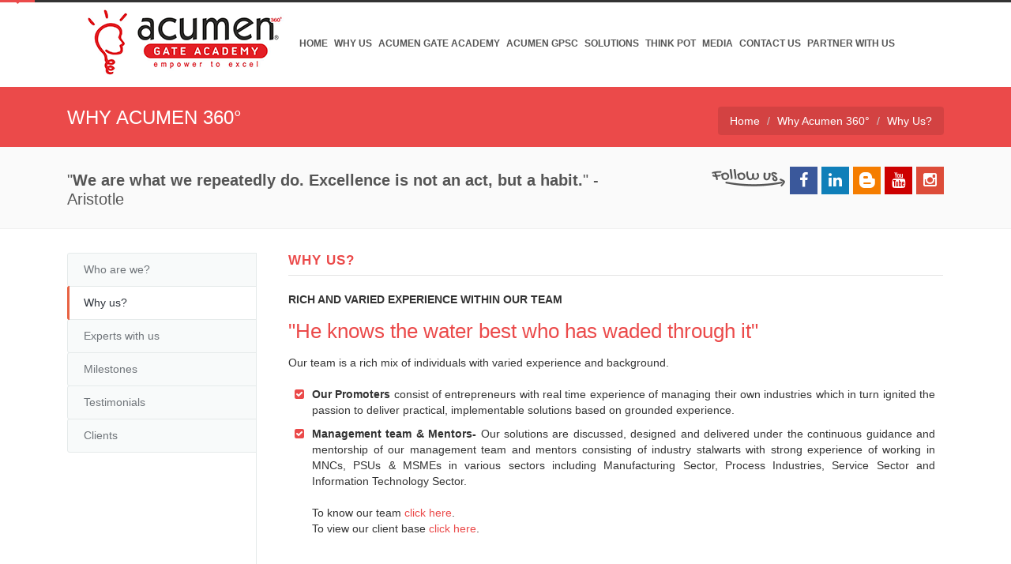

--- FILE ---
content_type: text/html; charset=UTF-8
request_url: https://acumenhr.in/WhyUs.php
body_size: 11003
content:
<!DOCTYPE html>
<!--[if lt IE 7 ]><html class="ie ie6" lang="en"> <![endif]-->
<!--[if IE 7 ]><html class="ie ie7" lang="en"> <![endif]-->
<!--[if IE 8 ]><html class="ie ie8" lang="en"> <![endif]-->
<!--[if (gte IE 9)|!(IE)]><!-->
<html lang="en">
<!--<![endif]-->
<head>
	
<!-- Google tag (gtag.js) -->
<script async src="https://www.googletagmanager.com/gtag/js?id=G-9J0LQ4QG05"></script>
<script>
  window.dataLayer = window.dataLayer || [];
  function gtag(){dataLayer.push(arguments);}
  gtag('js', new Date());

  gtag('config', 'G-9J0LQ4QG05');
</script>
    <!-- Meta -->
    <meta http-equiv="Content-Type" content="text/html; charset=utf-8" />
    <meta name="viewport" content="width=device-width, initial-scale=1.0">
    <meta name="description" content="" />
    <meta name="author" content="" />
    <meta http-equiv="X-UA-Compatible" content="IE=edge">
    <!-- Title -->
    <title>Acumen 360&deg; - Empower to Excel</title>

    <!-- CSS Stylesheet -->
    <link href='http://fonts.googleapis.com/css?family=Source+Sans+Pro:400,600,700,300' rel='stylesheet' type='text/css'>
    <link href='http://fonts.googleapis.com/css?family=Great+Vibes' rel='stylesheet' type='text/css'>
    <link rel="stylesheet" type="text/css" href="css/bootstrap.css" media="screen" />
    <link rel="stylesheet" type="text/css" href="css/bootstrap-theme.css" media="screen" />    <link rel="stylesheet" type="text/css" href="css/style.css" media="screen" />
    <link rel="stylesheet" type="text/css" href="css/jquery.sidr.dark.css" media="screen" />
    <link rel="stylesheet" type="text/css" href="css/tabs.css" media="screen" />
    <link href="css/skin/red.css" rel="stylesheet" type="text/css" id="skin">
    <!--[if lt IE 9]>
            <script src="js/html5.js"></script>
            <script src="js/respond.min.js" type="text/javascript"></script>
    <![endif]-->
    <!--Favicons -->
    <link href="images/icon/apple-touch-icon-144.png" sizes="144x144" rel="apple-touch-icon-precomposed" />
    <link href="images/icon/apple-touch-icon-114.png" sizes="114x114" rel="apple-touch-icon-precomposed" />
    <link href="images/icon/apple-touch-icon-72.png" sizes="72x72" rel="apple-touch-icon-precomposed" />
    <link href="images/icon/apple-touch-icon-57.png" rel="apple-touch-icon-precomposed" />
    <link href="images/icon/favicon.png" rel="shortcut icon" />

    <!-- Scripts -->
    <script src="js/jquery.min.js" type="text/javascript"></script>
    <script src="js/jquery.easing.1.3.js" type="text/javascript"></script>
    <script src="js/bootstrap.js"></script>
    <script src="js/jquery.themepunch.revolution.min.js" type="text/javascript"></script>
    <script src="js/jquery.prettyPhoto.js" type="text/javascript"></script>
    <script src="js/jquery.jcarousel.min.js" type="text/javascript"></script>
    <script src="js/jflickrfeed.js" type="text/javascript"></script>
    <script src="js/jquery.flexslider.js" type="text/javascript"></script>
<script src="js/jquery.sidr.min.js" type="text/javascript"></script>

    <script src="js/selectnav.js" type="text/javascript"></script>
    <script src="js/menu-lamp.js" type="text/javascript"></script>
    <script src="js/jquery.touchwipe.min.js" type="text/javascript"></script>
    <script src="js/custom.js" type="text/javascript"></script>
</head>
<body>
    <div id="toolbar" data-role="header" data-position="fixed">
        <a id="responsive-menu-button" href="#sidr-main"><span class="fa fa-bars color"></span></a>
        <h1 style="margin-top:0px">
            <a href="index.php"><img src="images/Acumen_Mobile_Logo.png" alt="Acumen 360" /></a>
        </h1>
    </div>
    <header id="navBar">
        
<div class="container clearfix">
    <div class="acumen-logo"><a href="index.php"><img src="images/Acumen_Logo.png" alt="Acumen 360" /></a></div>
    <!--End Logo-->
    <nav id="navigation">
        <ul class="menu-lamp hidden-phone" id="menu-lamp">
            <li><a href="index.php">Home</a></li>
            <li>
                <a href=""><span></span>Why Us</a>
                <ul class="submenu">
                    <li><a href="WhoAreWe.php" class="active">Who are we?</a></li>
                    <li><a href="WhyUs.php">Why us?</a></li>
                    <li><a href="ExpertsWithUs.php">Experts with us</a></li>
                    <li><a href="Milestones.php">Milestones</a></li>
                    <li><a href="Testimonials.php">Testimonials</a></li>
                    <li><a href="Clients.php">Clients</a></li>
                </ul>
            </li>
            <li>
                <a href="#">Acumen GATE Academy</a>
                <ul class="submenu">
                    <li><a href="studentstraining.php">About</a></li>
                    <li><a href="classes-vadodara.php">Offline Classes at Vadodara</a></li>
                    <li><a href="classes-vidhyanagar.php">Offline classes at Vidhyanagar</a></li>
                    <li><a href="acumengateacademy.php">Online Acumen</a></li>
                </ul>
            </li>
            <li>
                <a href="#">Acumen GPSC</a>
                <ul class="submenu">
                    <li><a href="about-gpsc.php">About</a></li>
                    <li><a href="online-gpsc.php">Online GPSC</a></li>
                </ul>
            </li>
            <li>
                <a href="#">Solutions</a>
                <ul class="submenu">
                    <li><a href="LearningAndDevelopment.php">Learning &amp; Development</a></li>
                    <li><a href="PsychometricAssessments.php">Psychometric Profiling &amp; Assessments</a></li>
                    <li><a href="ConsultingAndCoaching.php">Consulting &amp; Coaching</a></li>
                    <li><a href="Etude360.php">Etude 360 - Virtual Learning Solutions</a></li>
                </ul>
            </li>
            <li>
                <a href="#">Think Pot</a>
                <ul class="submenu">
                    <li><a href="http://acumenhr.blogspot.in/" target="_blank">Blogs</a></li>
                    <li><a href="download.php">Resources &amp; Downloads</a></li>
                </ul>
            </li>
            <li>
                <a href="#">Media</a>
                <ul class="submenu">
                    <li><a href="Photos.php" target="_self">Photos</a></li>
                    <li><a href="https://www.youtube.com/acumen360" target="_blank">Videos</a></li>
                    <li><a href="NewsAndUpdates.php" target="_self">News &amp; Updates</a></li>
                </ul>
            </li>
            <li>
                <a href="#">Contact Us</a>
                <ul class="submenu">
                    <li><a href="ContactUs.php">Reach Us</a></li>
                    <li><a href="https://jobs.acumenhr.in/jobseeker/currentjobs" target="_blank">Current Jobs</a></li>
					<li><a href="https://jobs.acumenhr.in/jobseeker/register" target="_blank">Submit Resume</a></li>
					<li><a href="https://jobs.acumenhr.in/jobseeker/login" target="_blank">Jobseeker login</a></li>
                </ul>
            </li>
            <li><a href="PartnerWithUs.php">Partner with us</a></li>
        </ul>
        <div id="box">
            <div class="head"><i class="fa fa-caret-down"></i></div>
        </div>

    </nav>
    <!--End Navigation-->
</div>    </header>
    <!-- Wrapper All Content
    ===============================-->
    <div class="wrapper">
        <!-- Header
        ===============================-->
        <section id="page-header" class="page-section">
            <div class="container effect-loaded clearfix" style="opacity: 1;">
                <h2>WHY ACUMEN 360&deg;</h2>
                <ul class="breadcrumb">
                    <li><a href="index.php">Home</a></li>
                    <li><a href="#">Why Acumen 360&deg;</a></li>
                    <li class="active">Why Us?</li>
                </ul>
            </div>
        </section>
        <!-- Page Section
        ===============================-->
        <section id="page-section-1" class="page-section">
            <div class="container">
    <div class="row no-padding">
        <div class="col-lg-8 effect-loaded">
            <h3>"<strong>We are what we repeatedly do. Excellence is not an act, but a habit.</strong>" - Aristotle</h3>
        </div>
                <div class="col-lg-4 effect-loaded">
            <ul class="social-icon">
                <li><img src="images/follow-us.png" alt="follow us" width="95"></li>
                                <li><a href="https://www.facebook.com/acumengateacademy/" class="fa fa-facebook facebook" target="_blank"></a></li>
                                <li><a href="https://www.linkedin.com/company/107967063" class="fa fa-linkedin linkedin" target="_blank"></a></li>
                                <li><a href="http://acumenhr.blogspot.com/" class="fa fa-blogger blogger" target="_blank"></a></li>
                                <li><a href="https://www.youtube.com/@ACUMENGATEACADEMY" class="fa fa-youtube youtube" target="_blank"></a></li>
                                <li><a href="https://www.instagram.com/acumen_gate_academy/" class="fa fa-instagram instagram" target="_blank"></a></li>
                            </ul>
        </div>
    </div>
</div>        </section>
        <!-- Page Section
        ===============================-->
        <section id="page-section-2" class="page-section">
            <div class="container">
                <div class="row no-padding">

                    <div class="col-lg-12">


                        <div class="pi-section-w pi-section-white pi-slider-enabled piSocials">
                            <div class="pi-section pi-padding-bottom-30">

                                <!-- Openings -->
                                <div class="pi-tabs-vertical pi-responsive-sm">
                                    <ul class="pi-tabs-navigation pi-tabs-navigation-transparent" id="myTabs">
                                        <li><a href="WhoAreWe.php">Who are we?</a></li>
                                        <li class="pi-active"><a href="">Why us?</a></li>
                                        <li class=""><a href="ExpertsWithUs.php">Experts with us</a></li>
                                        <li class=""><a href="Milestones.php">Milestones</a></li>
                                        <li class=""><a href="Testimonials.php">Testimonials</a></li>
                                        <li><a href="Clients.php">Clients</a></li>
                                    </ul>
                                    <div class="pi-tabs-content pi-tabs-content-transparent" style="min-height: 265px; text-align:justify">

                                        <!-- Tab content -->
                                        <div class="pi-tab-pane pi-active">
                                            <h4 class="subheading">Why Us?</h4>
                                            <p><strong>RICH AND VARIED EXPERIENCE WITHIN OUR TEAM</strong></p>
<p><span class="alt-font">&quot;He knows the water best who has waded through it&quot;</span></p>
<p>Our team is a rich mix of  individuals with varied experience and background.</p>
<ul>
    <li><strong>Our Promoters</strong> consist of entrepreneurs with real time  experience of managing their own industries which in turn ignited the passion  to deliver practical, implementable solutions based on grounded experience.</li>
    <li><strong>Management  team &amp; Mentors- </strong>Our solutions  are discussed, designed and delivered under the continuous guidance and  mentorship of our management team and mentors consisting of industry stalwarts  with strong experience of working in MNCs, PSUs &amp; MSMEs in various sectors  including Manufacturing Sector, Process Industries, Service Sector and  Information Technology Sector.<br />
    <br />
    To know our team <a class="color" href="ExpertsWithUs.php">click here</a>.<br />
    To view our client base <a class="color" href="Clients.php">click here</a>.</li>
</ul>
<p><strong>INNOVATIVE &amp; PATH BREAKING APPROACH</strong></p>
<p><span class="alt-font">&quot;We cannot solve our problems with the same  thinking we used when we created them&quot; &ndash; Albert Einstein</span><br />
At Acumen 360&deg; a balanced mix of experts having rich  experience with&nbsp; a team of young,  enthusiastic and driven professionals results into innovative, path breaking  solutions to problems.</p>
<p>For one such path breaking  solution we have been awarded &quot;The Innovative Trainer&rsquo;s Award 2014&quot; by ISTD  (Indian Society of Training &amp; Development) and our team members have also  had the opportunity of being in the top 5 awardees of AAOYM 2015 (Annual Award  for Outstanding Young Managers) awarded by BMA (Baroda Management Association).</p>
<p>&nbsp;</p>
<p><strong>SUPPORT SYSTEM TO CREATE MEASURABLE RESULTS</strong><br />
<span class="alt-font">                                                     &quot;The main cause of failure is the habit to stop  before completion&quot;<br />
</span>We do not stop till we  have encouraged and enabled the teams within our client organizations enough to  sustain the change. Our team believes in being with our clients in a supporting  role even after post delivery of our service or solution, to ensure the final  implementers do not lose patience due to petty failures&nbsp; &amp; time, resources and effort invested are  transformed into results.</p>
<p>&nbsp;</p>
<p><strong>PHILOSOPHY OF CONTINUAL IMPROVEMENT</strong><strong> </strong><br />
<span class="alt-font">&quot;Running water never goes stale&quot;</span><br />
We continuously question  even our tested solutions to make them more effective and customize them  depending upon the client&rsquo;s requirement. We are not only responsive to the  needs expressed by our clients but are highly proactive in guessing their needs  in the near future based on the experience of our team of seasoned  professionals.</p>
<p>Our experience of working  with organizations of different sizes &amp; organizational structures &ndash; from  MNCs to MSMEs &amp; Owner driven small scale industries&nbsp; and cross cultural teams both national and  international has ensured we continuously revamp our solution models to suit  different requirements.</p>
<p>&nbsp;</p>
<p><strong>END TO END SOLUTIONS</strong><br />
<span class="alt-font">&quot;We leave no stone unturned&quot;</span><br />
We ensure we provide end  to end solutions and not piecemeal ones by collaborating with our strong group  of expert associates. We utilize their core skills to address specific  requirements which ensure there are no loose ends in the solution being provided  to our client.</p>
<p>&nbsp;</p>
<p><strong>ACADEMIIC  ALLIANCE WITH PREMIER MANAGEMENT STUDIES INSTITUTIONS</strong><br />
Acumen 360&deg; provides an array of Executive Management  Courses&nbsp; delivered through broadband and  interactive onsite learning from premier institutions such as IIM Kolkata, IIM Kozhikode,IIM  Lucknow,XLRI Jamshedpur, IIT Delhi, IIT Mumbai, IIFT New Delhi and MICA  Ahmedabad through VSAT technology being the Vadodara Centre of Hughes Global  Education. To know more <a class="color" target="_self" href="ExecutiveManagement.php">click here</a>.</p>                                        </div>
                                        <!-- End tab content -->

                                    </div>
                                </div>
                            </div>
                        </div>
                    </div>
                    </div>
                </div>
        </section>
        
        <!-- Footer
        ===============================-->
        <footer>
			<SCRIPT LANGUAGE="JavaScript">
	function validation1()
	{
		if(document.getElementById('txtName1').value=="")
		{
			alert('Please give us your Name.');
			document.getElementById('txtName1').focus();
			return false;
		}
		else if(document.getElementById('txtEmail1').value.indexOf("@") == -1 || document.getElementById('txtEmail1').value.indexOf("@") == -1)
		{
			alert('Please write valid e-Mail Address.');
			document.getElementById('txtEmail1').focus();
			return false;
		}
		else if(document.getElementById('txtContact1').value=="")
		{
			alert('Please write your contact number.');
			document.getElementById('txtContact1').focus();
			return false;
		}
		else if(document.getElementById('txtMessage1').value=="")
		{
			alert('Please let us know your queries.');
			document.getElementById('txtMessage1').focus();
			return false;
		}
		else
		{
			return true;
		}
	}
</SCRIPT>
<div class="container">
                <div class="row no-padding">
				
                    <div class="col-lg-4 effect-loaded clearfix">
                        <h3 class="heading">News &amp; Updates</h3>
                        <ul class="latest-news">
                                                    <li class="clearfix">
                                <img class="thumb" src="admin/upload/22834Acumen 360 in the news.png" alt="">
                                <div class="desc"> <a class="title" href="NewsAndUpdates.php#a5" target="_self">Acumen 360 in the news!</a></div>
                            </li>
                                                        <li class="clearfix">
                                <img class="thumb" src="admin/upload/43219listing in silicon india mag.png" alt="">
                                <div class="desc"> <a class="title" href="NewsAndUpdates.php#a4" target="_self">Proud to be listed in the Top 10 Most Promising HR Service Providers in India 2018</a></div>
                            </li>
                                                        <li class="clearfix">
                                <img class="thumb" src="admin/upload/2900NASAGA FB UPDATE-Slide1-240x160.PNG" alt="">
                                <div class="desc"> <a class="title" href="NewsAndUpdates.php#a1" target="_self">Proud to be selected and invited as one of the 26 presenters from across the world and the only ones from India, to NASAGA 2016, International Conference at Indianapolis, USA</a></div>
                            </li>
                                                                                </ul>
                    </div>
                    <!--End About us-->
                    <div class="col-lg-4 effect-loaded">
                        <h3 class="heading">Testimonials</h3>
                        <div class="testimonial">
                            <ul class="slides">
                                                            <li class="clearfix">
                                    <div class="text"><i class="point-client fa fa-caret-down"></i><span><p>Dear Rohit &amp; Himani,</p>
<p>FANTASTIC!! I wish I could be one of the lucky participants:-).</p>
<p>I received such a positive feedback from the team.</p>
<p>YL program is our strategic initiative to develop young professionals in the Rail Industry. You made the difference.....set THE benchmark!</p>
<p>Thank you so much!</p></span></div>
                                    <p class="client-info clearfix"><strong class="client-name">Ajay Singhroha,</strong> <i class="client-meta">Bombardier Transportation</i> </p>
                                </li>
                                                            <li class="clearfix">
                                    <div class="text"><i class="point-client fa fa-caret-down"></i><span><p>It is evident that the team at Acumen does a lot of home work prior to the workshop. It&rsquo;s just excellent!</p></span></div>
                                    <p class="client-info clearfix"><strong class="client-name">Sunita Gami,</strong> <i class="client-meta">Rotex Automation</i> </p>
                                </li>
                                                            <li class="clearfix">
                                    <div class="text"><i class="point-client fa fa-caret-down"></i><span><p>I have attended many training programs and seminars but the way your trainer could hold the concentration &amp; maintain the interest level of all the participants was commendable. The session was activity based through which all of us could practically learn and gain knowledge. I would be glad to attend more sessions of this kind.</p></span></div>
                                    <p class="client-info clearfix"><strong class="client-name">R.G.Jadav,</strong> <i class="client-meta">PGVCL, Rajkot</i> </p>
                                </li>
                                                            <li class="clearfix">
                                    <div class="text"><i class="point-client fa fa-caret-down"></i><span><p>Compliments to Acumen Team for effective conceptualization and execution of the &quot;Employee Capability Building Intervention&quot;. As &nbsp;a part of this intervention, all the training programs, post training exercises and &nbsp;communication platforms worked out &nbsp;by Acumen Team &nbsp;were very well received by participants and Leadership Team.</p></span></div>
                                    <p class="client-info clearfix"><strong class="client-name">Ami Patel,</strong> <i class="client-meta">HR, Thermax Ltd.</i> </p>
                                </li>
                                                            <li class="clearfix">
                                    <div class="text"><i class="point-client fa fa-caret-down"></i><span><p>The communication skills training program conducted by Acumen was planned well with concentration on every individual participant. The contents were comprehensive and were executed very well in an easy to understand manner through extensive use of examples, role plays, individual presentations etc.</p></span></div>
                                    <p class="client-info clearfix"><strong class="client-name">Pradip M Solanki,</strong> <i class="client-meta">L&T</i> </p>
                                </li>
                                                            <li class="clearfix">
                                    <div class="text"><i class="point-client fa fa-caret-down"></i><span><p>The programme was managed very professionaly and covered most of the relevant content through case studies and examples.</p></span></div>
                                    <p class="client-info clearfix"><strong class="client-name">Sandeep Jadav,</strong> <i class="client-meta">KYB Conmat Pvt. Ltd.</i> </p>
                                </li>
                                                            <li class="clearfix">
                                    <div class="text"><i class="point-client fa fa-caret-down"></i><span><p>The good part of  this program is, in normal training the output is stored in a book or mind, but here &ldquo;the changed you&rdquo; is the output. You are not separated from the gained knowledge . Since the unexpected events, the dealing with the events, the result of the events and feeling of  completion of task, all were visible in a shorter period of time; you can easily learn from the whole thing. Most of the time we do face similar situation but it&rsquo;s very difficult to connect the  dots. After successfully handling unexpected situations in experiential activities, has grown more appetite for such challenging work and reduced the fear of failure.</p></span></div>
                                    <p class="client-info clearfix"><strong class="client-name">Rakesh UV,</strong> <i class="client-meta">Bombardier Transportation</i> </p>
                                </li>
                                                        </ul>
                        </div>
                    </div>
                    <!--End Latest News-->

                    <div class="col-lg-4 effect-loaded">
                        <h3 class="heading" style="padding-bottom:5px;">Quick Inquiry</h3>
						<form method="post" onSubmit = "return validation1();" action="footermail.php" name="mail">
                        <div class="row" style="padding:0px;">
                            <div class="input-group col-lg-12 col-sm-12 col-xs-12">
                                <input type="text" class="form-control" placeholder="Name (Required)" name="txtName1" id="txtName1">
                            </div>
                            <div class="input-group col-lg-12 col-sm-12 col-xs-12">
                                <input type="text" class="form-control" placeholder="Email (Required)" name="txtEmail1" id="txtEmail1">
                            </div>
                            <div class="input-group col-lg-12 col-sm-12 col-xs-12">
                                <input type="text" class="form-control" placeholder="Contact No. (Required)" name="txtContact1" id="txtContact1">
                            </div>
                            <div class="input-group col-lg-12 col-sm-12 col-xs-12">
                                <select name="sltCat" id="sltCat" class="form-control">
                                    <option value="Mechanical">Mechanical</option>
                                    <option value="Civil">Civil</option>
                                    <option value="Electrical">Electrical</option>
                                    <option value="Electronics & communication">Electronics &amp; communication</option>
                                    <option value="Computer science">Computer science</option>
                                    <option value="Information & technology">Information &amp; technology</option>
                                    <option value="Chemical">Chemical</option>
                                    <option value="GATE">GATE</option>
                                    <option value="Others">Others</option>
                                </select>
                            </div>
                            <div class="input-group col-lg-12 col-sm-12 col-xs-12">
                                <textarea class="form-control" placeholder="Message" rows="4" name="txtMessage1" id="txtMessage1"></textarea>
                            </div>
                            <div class="input-group col-lg-12 col-sm-12 col-xs-12">
                                <input type="submit" class="btn btn-success contact-form-button" value="Send">
                            </div>
                        </div>
						</form>
                        <div class="clearfix"></div>
                    </div>
                </div>
            </div>
<div class="toggle" id="toggle1" style="background:#eee;">
    <div class="toggle-group" style="margin-bottom:0px;">
        <div class="toggle-heading"><div> <a class="toggler active" data-toggle="collapse" data-parent="#toggle1" href="#toggleOne" style="background-image:none !important;"><div class="container">Sitemap</div></a></div> </div>
        <div id="toggleOne" class="toggle-body collapse" style="border-top: 1px solid #ccc;">
            <div class="toggle-inner">
                <div class="container">
                    <div class="row">
                        <div class="col-md-2">
                            <ul>
                                <li><a href="index.php">Home</a></li>
                                <li><a href="PartnerWithUs.php">Partner with us</a></li>
                            </ul>
                        </div>
                        <div class="col-md-2">
                            <strong class="color">Why Us</strong>
                            <ul>
                                <li><a href="WhoAreWe.php">Who are we?</a></li>
                                <li><a href="WhyUs.php">Why us?</a></li>
                                <li><a href="ExpertsWithUs.php">Experts with us</a></li>
                                <li><a href="Milestones.php">Milestones</a></li>
                                <li><a href="Testimonials.php">Testimonials</a></li>
                                <li><a href="Clients.php">Clients</a></li>
                            </ul>
                        </div>
                        <div class="col-md-2">
                            <strong class="color">Acumen Gate Academy</strong>
                            <ul>
                                <li><a href="studentstraining.php">About</a></li>
                                <li><a href="classes-vadodara.php">Offline Classes at Vadodara</a></li>
                                <li><a href="classes-vidhyanagar.php">Offline Classes at Vidhyanagar</a></li>
                                <li><a href="acumengateacademy.php">Online Acumen</a></li>
                            </ul>
                        </div>
                        <div class="col-md-2">
                            <strong class="color">About GPSC</strong>
                            <ul>
                                <li><a href="about-gpsc.php">About</a></li>
                                <li><a href="online-gpsc.php">Online GPSC</a></li>
                            </ul>
                        </div>
                        <div class="col-md-2">
                            <strong class="color">Solutions</strong>
                            <ul>
                                <li><a href="LearningAndDevelopment.php">Learning &amp; Development</a></li>
                                <li><a href="PsychometricAssessments.php">Psychometric Profiling &amp; Assessments</a></li>
                                <li><a href="ConsultingAndCoaching.php">Consulting &amp; Coaching</a></li>
                                <li><a href="Etude360.php">Etude 360 - Virtual Learning Solutions</a></li>
                            </ul>
                        </div>
                        <div class="col-md-2">
                            <strong class="color">Think Pot</strong>
                            <ul>
                                <li><a href="http://acumenhr.blogspot.in/" target="_blank">Blogs</a></li>
                                <li><a href="download.php">Resources &amp; Downloads</a></li>
                            </ul>
                        </div>
                        <div class="col-md-2">
                            <strong class="color">Media</strong>
                            <ul>
                                <li><a href="Photos.php" target="_self">Photos</a></li>
                                <li><a href="https://www.youtube.com/acumen360" target="_blank">Videos</a></li>
                                <li><a href="NewsAndUpdates.php" target="_self">News &amp; Updates</a></li>
                            </ul>
                        </div>
                        <div class="col-md-2">
                            <strong class="color">Contact Us</strong>
                            <ul>
                                <li><a href="ContactUs.php">Reach Us</a></li>
                                <li><a href="Careers.php">Careers</a></li>
                            </ul>
                        </div>
                    </div>
                </div>
            </div>
            <div style="font-size:1px;color:#eeeeee;">Soft skills - Performance management - Outbound - Psychometric assessment - MDP - Coaching - Consulting - Productivity - Lean - QMS - Recruitment - Executive MBA - Technical training - Corporate Training - Elearning - Campus to Corporate - Thomas profiling - DISC - OD intervention</div>
        </div>
    </div>
</div>
<div id="footer-bottom" class="clearfix">
    <div class="container">
        <div class="row no-padding">
            <div class="col-lg-10 effect-loaded">
            <a href="privacypolicy.php" target="_blank">Privacy Policy</a> | Copyright © 2021 Acumen 360&deg; | Powered by : <a href="http://www.90degreestudio.com" target="_blank">90 Degree Studio</a> </div>
            <!--End Footer Menu-->
        </div>
    </div>
</div>        </footer>
        <!-- End Footer-->
    </div>
    <!-- End Wrapper All Content-->
    <!--Move To Top-->
    <div id="movetotop"> <a class="fa fa-angle-up"></a> </div>
    <script type="text/javascript">
        function init() {
            window.addEventListener('scroll', function (e) {
                var distanceY = window.pageYOffset || document.documentElement.scrollTop,
                    shrinkOn = 300,
                    header = document.querySelector("header");
                if (distanceY > shrinkOn) {
                    classie.add(header, "smaller");
                } else {
                    if (classie.has(header, "smaller")) {
                        classie.remove(header, "smaller");
                    }
                }
            });
        }
        window.onload = init();
        var header = $('#navBar');
        $(window).scroll(function (e) {
            if (header.offset().top !== 0) {
                if (!header.hasClass('shadow')) {
                    header.addClass('shadow');
                }
            } else {
                header.removeClass('shadow');
            }
        });
        $('.testimonial').flexslider({
            animation: "slide",
            animationLoop: true,
            slideshow: false,
            slideshowSpeed: 5000,
            controlNav: false,
            directionNav: true,
            touch: true,
        });
        jQuery(window).bind('resize', function () {
            if (jQuery('body').hasClass('sidr-open') && jQuery(window).width() >= 768) {
                jQuery.sidr('close', 'sidr-main');
            }
        });
        jQuery('#responsive-menu-button').sidr({
            name: 'sidr-main',
            source: '#navigation'
        });
        $('#Carousel').carousel({
            interval: 3000,
            cycle: true
        });
    </script>
</body>
</html>


--- FILE ---
content_type: text/css
request_url: https://acumenhr.in/css/style.css
body_size: 16814
content:
@charset "utf-8";
/* =============================================================== */
/* 	TABLE CONTENT
1. 	Import
2. 	General
3. 	Heading
4. 	Section
5. 	Site
6. 	Selectnav
7. 	Blog
8. 	Pagination
9. 	Recent Project & Portfolio
10. Misc
11.	Custom Responsive
/* =============================================================== */
/* Import
/* =============================================================== */

@import url("menu-lamp.css");               	/* Menu Lamp */
@import url("prettyPhoto.css");               	/* Pretty Photo */
@import url("shortcodes.css");               	/* Shortcodes */
@import url("font-awesome.css");               	/* Font Awesome Icon */
@import url("isotope.css");               		/* Isotope */
@import url("flexslider.css");               	/* Flex Slider */
@import url("nivo-slider.css");               	/* Nivo Slider */
@import url("revolution-slider.css");           /* Revolution Slider */
@import url("jCarousel.css");           		/* jCarousel Skin */

/* =============================================================== */
/* General
/* =============================================================== */
::selection{color:#fff;background:#39c381;}
::-moz-selection{color:#fff;background:#39c381;}
.no-margin{margin:0 !important;}
.no-padding{padding:0 !important;}
a 
{
	color:#555;
	text-decoration: none;
	outline:none !important;
	-moz-transition: all .2s ease-in;
	-webkit-transition: all .2s ease-in;
	-o-transition: all .2s ease-in;
	transition: all .2s ease-in;
}
a:hover,a:focus {  color:#39c381;  text-decoration: none;}
ul,ol{margin:0; padding:0; list-style:none;}
.pi-tab-pane ul,ol{margin:10px; padding:10px 0px 20px 20px; list-style:none; text-indent:-22px;}
.pi-tab-pane li{padding-bottom:10px;}
.pi-tab-pane li:before {
     font-family: 'FontAwesome';
    content: "\f14a";
    color: #eb4a4a;
    padding-right:10px;
}
.horizotal-tabs .nav-tabs{margin:0px !important; padding:0px !important;}
.horizotal-tabs .nav-tabs ul,ol{margin:0px !important; padding:0px !important; list-style:none;}
.horizotal-tabs .nav-tabs li{padding-bottom:0px; text-indent:0px !important;}
.horizotal-tabs .nav-tabs li:before {
    content: "";
}
.horizotal-tabs1 .nav-tabs1{margin:0px !important; padding:0px !important;}
.horizotal-tabs1 .nav-tabs1 ul,ol{margin:0px !important; padding:0px !important; list-style:none;}
.horizotal-tabs1 .nav-tabs1 li{padding-bottom:0px; text-indent:0px !important;padding:15px;}
.horizotal-tabs1 .nav-tabs1 li:before {
    content: "";
}
body {
	margin: 0;
	color:#333;
	font-family:'Open Sans', Arial, sans-serif;
	font-size:14px;
	line-height:20px;
	background:#eaeaea;
}
.container{	min-width:240px;}
.row{padding-bottom:10px; padding-top:10px;}
article img{width:100%;}
/* =============================================================== */
/* Heading
/* =============================================================== */
h1, h2, h3, h4, h5, h6 {
  	color:#555;
	font-family:'Open Sans' 'Source Sans Pro', sans-serif;
  	font-weight: normal;
	margin:0;
	padding-bottom:8px;
}
h1 {  font-size: 30px; line-height:35px;}
h2 {  font-size: 24px; line-height:28px;}
h3 {  font-size: 20px; line-height:24px;}
h4 {  font-size: 17px; line-height:20px;}
h5 {  font-size: 14px; line-height:20px;}
h6 {  font-size: 12px; line-height:20px}
.subheading{text-transform:uppercase;
    font-weight:700;
    letter-spacing:1px;
    border-bottom:1px solid #e3e3e3;
    color:#eb4a4a;
    margin-bottom:20px;    
}
/* =============================================================== */
/* Section
/* =============================================================== */
.page-section
{
	background:#fff;
	padding:30px 0;
	margin:0 auto;
}
#page-content, .page-section, #footer-bottom, footer, header{max-width:100% !important; width:100% !important;}
#header-4
{
	height:148px;
}
#header-4 #top-header
{
		background:#f5f5f5;
}
#header-5
{
	height:115px;
}
#header-5 .menu-lamp .submenu
{
	top:8px;
}
#header-5 .menu-lamp .submenu .submenu
{
	top:-42px;
}
.wrapper{padding-top:103px;}
.acumen-logo{margin-left:10px;}
#box {top:0px !important;}
footer{background:#f7f7f7;}
footer .container{border:none;}

#page-section-1
{
	background:#fafafa;
	padding:25px 0;
	border-bottom:1px solid #f0f0f0;
}
#page-section-3
{
	background:#fafafa;
	padding:50px 0;
	border-bottom:1px solid #f0f0f0;
	border-top:1px solid #f0f0f0;
}
#page-section-1 h3{margin:5px 0 0; padding: 0;}
#page-section-5
{
	background-color:#151515;
	background-image:url("http://placehold.it/2000x2000/000000/333");
	background-position: center center;
	background-attachment:fixed;
	background-size:auto;
	padding:60px 0 50px;
	position:relative;
	color:#fff;	
}
#page-section-6{padding:40px 0px 10px 30px;	background:#39c381;}
#page-section-6 h3, #page-section-6 h4, #page-section-6 h2, #page-section-6 h3, #page-section-6 h4, #page-section-6 h1{color:#fff; font-weight:lighter; text-transform:uppercase;}
#page-section-6 a{color:white;text-decoration:underline;}
#page-section-6 a:hover{text-decoration:none;}
#page-section-6 i{ margin-right:12px; color:#fff;}
#page-section-6 .testimonial2{color:#fff; padding-top:15px;}
#page-section-6 .testimonial2 .testimonial-item{padding-bottom:0; position:relative}
#page-section-6 .testimonial2 .testimonial-item i{float:none; margin:0; line-height:normal; font-size:11px;}
.align-center{text-align:center; display:block}
.heading{padding-bottom:10px;}
.heading-1{padding:0;}
#page-section-5 .heading, #page-section-5 h1, #page-section-5 h3, #page-section-5 h4{color:#fff;}
a small{font-size:90%;}

/* =============================================================== */
/* Site
/* =============================================================== */
/*header{	margin:40px auto 0; height:110px; width:1170px;}*/
header{	background:#fff url(../images/header-line.gif) top left repeat-x;margin:0;}
/*header .container{background:#fff;}*/
#page-header{background:#39c381; padding:0;}
#page-header small{color:#fff;}
#page-header .container{padding-top:25px; padding-bottom:15px;}
#page-header .container.bg2{background:url("http://placehold.it/546x200") no-repeat 110% center;background-size:auto;}
#page-header h1, #page-header h2{color:#fff;float:left;}
#page-header .breadcrumb
{
	background:#333;
	background:rgba(0,0,0, .1);
	margin:0;
	float:right;
}
#page-header .breadcrumb > li {text-shadow:none;}
#page-header .breadcrumb > li > a {color:#fff;}
#page-header .breadcrumb > li > a:hover {color:#fff; text-decoration:underline}
#page-header .breadcrumb > li > .divider {color:#fff;}
#page-header .breadcrumb > .active {color:#fff; text-decoration:none;}
#page-content{width:1110px;background:#fff;margin:0 auto;padding:30px 0 50px;}
.acumen-logo{	float:left; padding-top:10px;}
/*#section-slider{width:1170px; height:auto; margin:0 auto; background:#fff;}*/
#section-slider{width:100% !important; /*height:400px !important;*/ margin:0; overflow:hidden;}
.social-icon{	float:right;}
.social-icon li{	float:left;	display:block;	margin-left:5px;}
.social-icon a
{ 
	display:inline;
	float:left;
	width:35px;
	height:35px;
	line-height:35px;
	font-size:20px;
	color:#fff;
	text-align:center;
}
.social-icon.circle a{border-radius:50px;}
.social-icon a.facebook{background:#3a589b;}
.social-icon a.blogger{background:#F57D00;}
.social-icon a.dribble{background:#ec4a89;}
.social-icon a.twitter{background:#598dca;}
.social-icon a.github{background:#222;}
.social-icon a.instagram{background:#dd4c39;}
.social-icon a.linkedin{background:#0f7fb9;}
.social-icon a.pinterest{background:#cb2026;}
.social-icon a.tumblr{background:#35506b;}
.social-icon a.windows{background:#222;}
.social-icon a.flickr{background:#ff0080;}
.social-icon a.html5{background:#f16528;}
.social-icon a.css3{background:#0091be;}
.social-icon a.skype{background:#00adf2;}
.social-icon a.youtube{background:#cd0000;}
.social-icon a.xing{background:#015a60;}
.social-icon a:hover{color:#fff; background:#333;}
#features-1 .feature-icon, #features-3 .feature-icon
{
	width:30px;
	height:30px;
	line-height:30px;
	font-size:24px;
	float:left;
	margin-right:10px;
	-webkit-border-radius: 50px;
    	-moz-border-radius: 50px;
        	border-radius: 50px;	
	text-align:center;
}
#features-1 .feature-icon
{
	background:#39c381;
	color:#fff;
	width:50px;
	height:50px;
	line-height:50px;
	font-size:26px;
}
#features-1 .feature-content
{
	margin-left:70px;
}
#features-4 .feature-icon
{
	position:absolute; right:20px;
	font-size:24px;
}
#features-4 .feature-content
{
	background:#fafafa;
	border-top:5px solid #f5f5f5;
	padding:15px;
	position:relative;
}
#features-5 .feature-icon
{
	width:60px;
	height:60px;
	display:block;
	float:left;
	line-height:60px;
	font-size:26px;
	background:#f5f5f5;
	color:#999;
	margin-top:5px;
	-webkit-border-radius: 50px;
    	-moz-border-radius: 50px;
        	border-radius: 50px;	
	text-align:center;
}
#features-3 .feature-icon.color, #features-4 .feature-icon.color {color:#39c381;} 
#features-5 .feature-icon.color{background:#39c381;color:#fff; margin:0;}
#features-5 .feature-content p{margin-left:75px; display:block;}
a.readmore
{
	margin-top:20px;
	margin-bottom:10px;	
	display:block;
	font-size:11px;
	cursor:pointer;
}
a.readmore:hover{	color:#39c381;}
#features-2, #features-12{text-align:center; margin-bottom:30px;}
#features-2 p{text-align:justify; min-height:100px;}
#features-2 .feature-icon, #features-6 .feature-icon, #features-7 .feature-icon, #features-12 .feature-icon
{
	display:inline-block;
	width:100px;
	height:100px;
	line-height:100px;
	margin-bottom:20px;
	font-size:36px;
	background:#39c381;
	-webkit-border-radius: 100px;
    	-moz-border-radius: 100px;
        	border-radius: 100px;	
	text-align:center;
	color:#fff;
	margin-top:5px;
	-moz-transition: all .2s ease-in;
	-webkit-transition: all .2s ease-in;
	-o-transition: all .2s ease-in;
	transition: all .2s ease-in;
	position:relative;	
	top:0;
}
#features-12
{
	margin-bottom:20px;
}
#features-12 .feature-icon
{
	background:none;	
	color:#39c381;
	width:60px;
	line-height:60px;
	height:auto;
	margin:0;
}
.list-2 i
{
	display:block;
	float:left;
	width:30px;
	height:30px;
	line-height:30px;
	text-align:center;
	background:#f5f5f5;
	border-radius:50px;
}
.list-2 div
{
	margin-left:45px;
}
.list-2 p{color:#aaa; font-size:11px;}

#features-2 .feature-icon:hover
{
	position:relative;
	top:-10px;
	cursor:pointer;
}
#features-6 .feature-content{ border:1px solid #eee; padding:20px; position:relative;}
#features-6 .feature-icon{background:#fff; color:#555; border:1px solid #eee; position:relative; top:-30px;right:-10px; position:absolute;width:60px;	height:60px;	line-height:60px; font-size:26px;}
#features-6 .feature-content:hover .feature-icon{background:#39c381; color:#fff; border-color:#39c381}
#features-7 {margin-top:30px;}
#features-7 .feature-icon{background:#fff; color:#555; border:1px solid #eee; position:relative; top:-50px;left:50%; margin-left:-40px; position:absolute;width:80px;	height:80px;	line-height:80px; font-size:30px;}
#features-7 .feature-content{ border:1px solid #eee; padding:60px 20px 20px; position:relative; text-align:center; margin-bottom:30px;}
#features-7 .feature-content:hover .feature-icon{background:#39c381; color:#fff; border-color:#39c381;}
#features-8 .feature-title{margin-top:15px;}
#features-8 .feature-content{text-align:justify}
#features-9 .feature-icon{width:100%; display:block; background:#39c381; color:#fff; font-size:40px; text-align:center; margin-bottom:15px; padding:25px 0;}

.txt-search
{
	-webkit-border-radius: 50px !important;
    	-moz-border-radius: 50px !important;
        	border-radius: 50px !important;
			background-color:#f2f2f2 !important;
			background-image:url(../images/search.png) !important;
			background-repeat:no-repeat;			
			background-position:95% center;						
			border:none !important;	
			box-shadow:none !important;		
			transition:none !important;
			text-indent:10px;
			padding:6px 0 !important;
			margin-top:9px !important;
			float:right;
			color:#a8a8a8 !important;
			width:100%;
}
.client-1
{
	position:relative;
}
.client-1 .client-model
{
	position:absolute;
	right:0;
	z-index:1111;
	bottom:-84px;
	width:250px;
	height:275px;
}

footer{margin:0 auto;}
footer > .container
{
	background:#f7f7f7;
	color:#333;
	padding-top:30px;
	padding-bottom:30px;
}
footer .heading, footer a{color:#333;}
footer .heading
{
    text-transform:uppercase;
    font-size:14px;
    font-weight:700;
    letter-spacing:1px;
}
footer .row
{
	margin-bottom:10px;
}
#footer-bottom .container
{
	background-color: #292929;
    color:#999;
    font-size:13px;	
}
#footer-bottom
{
	background-color: #292929;
	-webkit-box-shadow: inset 0 1px #222;
	-moz-box-shadow: inset 0 1px #222;
	box-shadow: inset 0 1px #222;
	border-top: solid 1px #383838;
	overflow:hidden;
	padding-top:15px;
	margin:0 auto;
	border-left:none;
}
#footer-bottom .container
{
}
.footer-menu li
{
	float:left;
}
.footer-menu li a
{
	border-right:1px solid #434343;
	font-size:11px;
	color:#5d5d5d;
	padding-right:10px;
	margin-right:10px;
	font-weight:normal;
}
.footer-menu li a:hover
{
	color:#f5f5f5;
}
.footer-menu li:last-child a
{
	border:none;
}
#footer-about strong
{
	color:#fff;
}
#copyright
{
	float:right;
	font-size:11px;
	color:#ccc;
	text-align:right;
}
.latest-news li
{
	padding-bottom:20px;
}
.latest-news .thumb { 
	border:3px solid #272727;
	width:82px; 
	float:left; 
	display:block;
	-moz-transition: all .2s ease-in;
	-webkit-transition: all .2s ease-in;
	-o-transition: all .2s ease-in;
	transition: all .2s ease-in;
}

.latest-news .desc { margin-left:100px;}
.latest-news .title {display:block;}
.latest-news  .time
{
	font-size:11px;
	color:#5d5d5d;
	display:block;
}

.milestones li
{
	padding:15px 0px 15px 0px;
    border-bottom:1px dashed #ccc;
}
.milestones li ul{text-indent:-22px; margin-left:20px;}
.milestones li ul li:before{
    font-family: 'FontAwesome';
  content: "\f14a";
  color: #eb4a4a;
  padding-right: 10px
}
.milestones li ul li
{
	padding:5px 0px 5px 0px;
    border-bottom:none;
}
.milestones .thumb { 
	width:60px; 
    font-size:34px;
    font-weight:bold;
    color:#eb4a4a;
    padding-top:5px;
	float:left; 
	display:block;
	-moz-transition: all .2s ease-in;
	-webkit-transition: all .2s ease-in;
	-o-transition: all .2s ease-in;
	transition: all .2s ease-in;
}
.milestones .thumb_r { 
	border:3px solid #272727;
	width:120px; 
	float:right; 
	display:block;
	-moz-transition: all .2s ease-in;
	-webkit-transition: all .2s ease-in;
	-o-transition: all .2s ease-in;
	transition: all .2s ease-in;
}
.milestones .desc { margin-left:100px;}
.milestones .desc_r { margin-right:140px;}
.milestones .title {display:block;}

/* =============================================================== */
/* Selectnav
/* =============================================================== */
.selectnav {
	display: none;
	position:relative;
	margin-top:0;
	width:100% !important;
	padding:10px;
	z-index:100;
	background:#fff;
	border:none;
}
.selectnav li {
	clear: both;
}
/* =============================================================== */
/* Blog
/* =============================================================== */
article{	border-bottom:1px solid #eee;	padding-bottom:50px;	margin-bottom:50px;}
#blog-1 .entry-body, .entry-meta{margin-top:20px;}
#blog-1 .entry-body{color:#888; float:left; width:80%}
#blog-1 .entry-meta{font-size:11px;	color:#888; float:right; width:20%;}
#blog-1 .entry-meta .post-type{width:35px; height:35px; font-size:18px; line-height:35px; background:#39c381; color:#fff; display:block; text-align:center; margin-bottom:10px;}
#blog-1 .entry-meta a {color:#888; font-style:italic;}
#blog-1 .entry-meta a:hover{}
#blog-1 .entry-title{font-weight:normal;}
#blog-2 .entry-title{padding-bottom:0;}

#blog-2{color:#888;}
#blog-2 .post-type {color:#fff; background:#39c381;display:block; width:40px; line-height:40px; position:absolute; text-align:center; height:40px; top:0; left:0; font-size:18px;}
#blog-2 .entry-meta {margin-bottom:20px; width:100%;background:#f8f8f8;}
#blog-2 .entry-meta a{color:#888;}
#blog-2 .entry-meta a:hover{color:#39c381;}
#blog-2 .entry-meta li{	float:left;	padding:10px; position:relative;}
#blog-2 .entry-meta li:nth-child(2){margin-left:30px;}
#blog-2 .entry-body{padding-left:20px;}
#blog-2 .entry-slider, #blog-2 .entry-image, #blog-2 .entry-video{float:left; margin-right:15px;}

.entry-slider{position:relative;}
.entry-slider img{width:100%;}
.entry-slider .flex-direction-nav a {width: 30px; height: 60px; margin-top:-30px; display: block; opacity:0;	filter:alpha(opacity=0);/* IE 8*/ font-size:22px; text-align:center; color:#fff; line-height:55px; top:50%;}
.entry-slider .flex-direction-nav a i{margin-right:0;}
.entry-slider .flex-direction-nav .flex-next {background-color:#333;background-color:rgba(0, 0, 0, .6); right:15px;}
.entry-slider .flex-direction-nav .flex-prev {background-color:#333;background-color:rgba(0, 0, 0, .6); left:15px;}
.entry-slider:hover .flex-next {opacity:1 !important;	filter:alpha(opacity=100); right:0;}
.entry-slider:hover .flex-prev {opacity:1 !important;	filter:alpha(opacity=100); left:0;}
.entry-slider:hover .flex-next:hover {opacity: 1;	filter:alpha(opacity=100); background:#39c381;}
.entry-slider:hover .flex-prev:hover {opacity: 1;	filter:alpha(opacity=100); background:#39c381;}
.entry-slider .flex-direction-nav .flex-disabled {opacity: .5!important; 	filter:alpha(opacity=50); cursor: default;}

.post-author {	padding-bottom:40px; border-bottom:1px solid #eee;}
.post-author .team-avatar{	float:left;	margin-right:30px;	width:105px;}
.post-author .team-avatar img{width:100%;}
.post-author .team-name { padding-bottom:10px;}
.post-author .social-icon{float:left; margin-top:10px;}
.post-author .social-icon li{margin-left:0;}
.post-share{	padding-bottom:40px; padding-top:40px; border-bottom:1px solid #eee;}
.post-share h4{	float:left;	padding-right:10px;}

.comment-form {	padding-top:40px;}
.comment-form input[type="text"] {
	width:100%;
	-webkit-box-shadow:  inset 2px 2px 5px rgba(0,0,0,0.1), 0px 1px 0px rgba(255, 255, 255, 1) !important;
	-moz-box-shadow:     inset 2px 2px 5px rgba(0,0,0,0.1), 0px 1px 0px rgba(255, 255, 255, 1) !important;
	box-shadow:          inset 2px 2px 5px rgba(0,0,0,0.1), 0px 1px 0px rgba(255, 255, 255, 1) !important;		
}
.comment-form input[type="button"] {	color: #fff !important;	margin-top:10px;}
.section-comment{ border-bottom:1px solid #eee; padding-top:40px; padding-bottom:40px;}

ol.commentlist {
	float:left;
	width:100%;
	margin: 0;
}
ol.commentlist li {
	float:left;

}
ol.commentlist li:first-child {

	padding:0;
}
ol.commentlist li {
	list-style: none;
	margin-bottom:20px;
}
ol li ol.childlist {
	float:right;
	width:89%;
	margin:0px;
}
ol.commentlist li ol.childlist li:first-child {

	padding:0;
	font-size: 12px;
}
ol.commentlist li ol.childlist li {
	margin:20px 0 0 0;
	font-size: 12px;
}
.comments {
	float:left;
	background:#f9f9f9;	
	padding:25px;
	border-left:5px solid #eee;
}
.comments:hover
{
	border-left:5px solid #39c381;
}
.childlist .comments
{

}
.comments-amount {
	color: #888;
}
ol li ol.childlist li
{
	width:100%;
}
ol li ol.childlist .comment-des {
	float:right;
	width:87%;
}
ol li ol.childlist .comments
{
	padding-top:20px;
}
.avatar {
	float:left;
	margin-top:5px;
}
.comment-des {
	float:right;
	width:88%;
}
.comment-des strong {
	float:left;
	padding-right:5px;
	font-size:12px;
	color:#666;
}
.comment-des span {
	float:left;
	color:#888;
}
.comment-by {
	float:left;
	width:100%;
	padding-bottom:8px;
	padding-top:0;
}
.ie7 .comment-by span.reply span {
	display: none;
}
.comment-by span.reply {
	color:#888;
	float:right;
	display: inline;
}
.comment-by span.reply a {
	float: right;
	height: 17px;
	margin-left: 5px;
	font-weight: normal;
	float:right;
}
.comment-by span.date {
	color:#888;
	padding-right: 7px;
	float: right;
	font-size:11px;
}
.comment-form .textarea {
	max-width:97%;
	min-width:97%;
}
.comment-form .field-input input {
	width:212px;
	height:30px;
	text-indent:5px;
}
.comment-form .field-input {
	margin-right:11px;
}
.ie7 .comment-by .date {
	display: none;
}
.comment-by span.reply {
	color:#888;
	float:right;
	display: inline;
}
.comment-by span.reply a {
	float: right;
	height: 17px;
	margin-left: 5px;
	font-weight: normal;
	float:right;
}
.comment-by span.date {
	color:#888;
	padding-right: 7px;
	float: right;
	font-size:11px;
}
.comment-form .textarea {
	max-width:97%;
	min-width:97%;
}
.comment-form .field-input input {
	width:212px;
	height:30px;
	text-indent:5px;
}
.comment-form .field-input {
	margin-right:11px;
}
.ie7 .comment-by .date {
	display: none;
}
.message-contact-form{width:100%;}
.input-contact-form, .message-contact-form
{
	width:100%;
	height:30px;
	border:1px solid #eee;	
}
.message-contact-form{min-height:100px;}
input[type="submit"], input[type="reset"]
{
  font-weight:bold;
  padding: 8px 12px;
  font-size: 12px;
  margin-right:5px;
  -webkit-border-radius: 5px;
     -moz-border-radius: 5px;
          border-radius: 5px;
}
label, input, button, select, textarea, .btn
{
	font-size:12px !important;
	margin:5px 0;
}
/* =============================================================== */
/* Pagination
/* =============================================================== */
.pagination{border-bottom:1px solid #f5f5f5; width:100%}
.pagination > ul > li{display:block; float:left;}
.pagination > ul > li a
{
	border:none;
	background:#f5f5f5;
	padding:10px 15px;
	margin-right:4px;
	color:#999;
	display:block;
	float:left;
}
.pagination ul > li:last-child > a, .pagination ul > li:first-child > a
{border-radius:0;}
.pagination > ul > li > a:hover, .pagination > ul > li > a.disable
{
	background:#39c381;
	color:#fff;
}
/* =============================================================== */
/* Recent Projects and Portfolio
/* =============================================================== */
.portfolio-filter{background:#f8f8f8;}
.portfolio-filter li a
{
	display:block;
	float:left;
	padding:10px 20px;	
	color:#999;
} 
.portfolio-filter li a:hover, .portfolio-filter li a.active
{
	background:#39c381;
	color:#fff;	
}
.portfolio-container li
{
	margin-bottom:40px;
	display:block;
}
.portfolio-container .project-item img{width:100%; height:auto; display:block;}
.single-project
{
	margin-bottom:40px;
	padding-bottom:70px;
	border-bottom:1px solid #eee;
	color:#999;
}
.single-project .project-meta
{
	border:none;
	text-align:left;
	padding-top:0;
}
.carousel
{
	position:relative;
	margin-bottom:0;
}
.carousel > .flex-direction-nav > .flex-next
{	
   position: absolute;
    top: -53px;
    right: 5px;
    width: 22px;
    height: 21px;
    cursor: pointer;
}
.carousel > .flex-direction-nav > .flex-prev
{
	position: absolute;
    top: -53px;
    right: 28px;
    width: 22px;
    height: 21px;
    cursor: pointer;

}
.carousel > .flexslider:hover .flex-next {opacity:.5 !important;filter:alpha(opacity=50);}
.carousel > .flexslider:hover .flex-prev {opacity:.5 !important;filter:alpha(opacity=50);}
.carousel > .flex-direction-nav .flex-disabled {opacity: .5!important;filter:alpha(opacity=50); cursor: default;}
.carousel > .flex-control-nav {position: absolute;top: -30px;right: 0;width:auto;}
.carousel > .flex-control-paging li{	margin:0 3px;}
.carousel > .flex-control-paging li a
{
	width: 20px;
	height: 7px;
	display: block;
	background: #666;
	background: #eaeaea;
	cursor: pointer;
	text-indent: -9999px;
	border-radius:0;
	box-shadow:none;
}
.carousel .flex-control-paging li a.flex-active
{
	background:#39c381;
	height:4px;
}
.carousel
{
	margin-top:0px;
	margin-bottom:0;
}

.carousel .flex-viewport li
{
	padding-bottom:3px;
	height:auto;
	margin-right:20px;
	position:relative;
	width:263px;
}
.carousel .flex-viewport li img {width:100%;}
.project-item
{
	display:block;
	background:#000;
}
.project-meta
{
	display:block;
	background:#fff;
	text-align:center;
	padding:15px 0;
	position:relative;
	border-bottom:1px solid #ececec;	
}
.project-item .project-meta .effect
{
	position:absolute;
	top:30px;
	left:0;
	height:70px;
	width:100%;
	background:#39c381;
	text-align:center;
	line-height:0;
	-moz-transition: all .2s ease-in;
	-webkit-transition: all .2s ease-in;
	-o-transition: all .2s ease-in;
	transition: all .2s ease-in;
	opacity:0;
	filter:alpha(opacity=0);
	z-index:1;
}
.project-item .overlay:hover .project-meta .effect
{
	top:0px;
	opacity:1;
	filter:alpha(opacity=100);
	line-height:0 !important;	
}
.project-item .project-meta .effect i
{
	position:relative;
	top:-8px;
	margin-right:0 !important;		
}
.project-item .project-meta .project-name
{
	position:relative;
	z-index:2;
	margin:0;
	padding:0;
}
.project-item .project-meta .project-category
{
	position:relative;
	z-index:2;
	margin:0;
	padding:0;
	font-size:11px;
	display:block;
	font-style:italic;		
	color:#adadad;
}
.project-item .overlay:hover .project-meta .project-name, .project-item .overlay:hover .project-meta .project-category
{
	color:#fff;
}
.project-thumb
{
	position:relative;
	overflow:hidden;
}
.project-thumb i
{
	position:absolute;
	color:#fff;
	font-size:0;
	top:-20px;
	left:50%;
	-moz-transition: all .3s ease-in-out;
	-webkit-transition: all .3s ease-in-out;
	-o-transition: all .3s ease-in-out;
	transition: all .3s ease-in-out;	
	background:#000;	
	width:50px;
	height:50px;
	margin-left:-25px;
	margin-top:-25px;
	line-height:50px;
	-webkit-border-radius: 50px;
    -moz-border-radius: 50px;
    border-radius: 50px;
	opacity:0;
	filter:alpha(opacity=0);
	color:#666;	
	text-align:center;
}
.project-item .overlay:hover .project-thumb img
{
	opacity:.7;
	filter:alpha(opacity=70);
}
.project-item .overlay:hover .project-thumb i
{
	font-size:20px;
	opacity:.7;
	filter:alpha(opacity=70);
	top:50%;
}
.carousel .inner-slider{width:263px;}
.carousel .inner-slider li{margin:0 !important; display:block; width:263px !important;}
.carousel .inner-slider .flex-direction-nav{position:absolute;top:50%; margin-top:-70px; left:0; width:100%; height:60px; display:block;}
.carousel .inner-slider .flex-direction-nav li{margin:0; padding:0; position:absolute;}

.carousel .inner-slider .flex-direction-nav a {width: 30px; height: 60px; display: block; opacity:1 !important;filter:alpha(opacity=100);/* IE 8*/ font-size:18px; text-align:center; color:#fff; line-height:60px; position:absolute;}
.carousel .inner-slider .flex-direction-nav a i{margin-right:0;}
.carousel .inner-slider .flex-direction-nav .flex-next {background-color:#333;background-color:rgba(0, 0, 0, .6);right:0; }
.carousel .inner-slider .flex-direction-nav .flex-prev {background-color:#333;background-color:rgba(0, 0, 0, .6); left:0; }
.carousel .inner-slider:hover .flex-next {opacity:1 !important;filter:alpha(opacity=100);}
.carousel .inner-slider:hover .flex-prev {opacity:1 !important;filter:alpha(opacity=100);/* IE 8*/ }
.carousel .inner-slider:hover .flex-next:hover {opacity: 1; filter:alpha(opacity=100);/* IE 8*/background:#39c381;}
.carousel .inner-slider:hover .flex-prev:hover {opacity: 1; filter:alpha(opacity=100);/* IE 8*/background:#39c381;}
.carousel .inner-slider .flex-direction-nav .flex-disabled {opacity: 1!important; filter:alpha(opacity=100); cursor: default;}


#recent-projects-2 {position:relative;}
#recent-projects-2 img{width:100%;}
#recent-projects-2 .portfolio-filter{margin-bottom:30px; background:none}
#recent-projects-2 .portfolio-filter a{ 
	padding:0; 
	margin-left:25px; 
	color:#999; 
	padding-bottom:5px;
	-moz-transition: all .2s ease-in;
	-webkit-transition: all .2s ease-in;
	-o-transition: all .2s ease-in;
	transition: all .2s ease-in;	
}
#recent-projects-2 .portfolio-filter li:first-child a{margin:0}
#recent-projects-2 .portfolio-filter a.active, #recent-projects-2 .portfolio-filter a:hover{border-bottom:1px solid #39c381; background:none; color:#39c381;}
#recent-projects-2 .portfolio-container li{margin:0;width:24%; display:block; float:left;}

#recent-projects-3.carousel .flex-viewport li {margin-right:30px;}
	
/* =============================================================== */
/* Widget
/* =============================================================== */
#blog-content{	padding-right:10px; color:#999;}
.widget{	margin-bottom:50px;}
.widget-title
{
	font-weight:600;
	font-size:16px;
	text-transform:uppercase;
	padding-bottom:20px;
}
.widget-latest-post  .thumbail
{
	float:left;
	margin-right:10px;
	padding:3px;
	background:#f5f5f5;
}
.widget-latest-post  .post-time
{
	display:block;
	font-size:11px;
	color:#999;
	margin-top:5px;
}
.widget-latest-post li{	padding-bottom:15px;}
.popular-tags a
{
	background:#f5f5f5;
	padding:5px 10px;
	margin-bottom:2px;
	margin-right:2px;
	display:block;
	float:left;
	color:#999;
}
footer .popular-tags a
{
	background:#444;
}
.popular-tags a:hover
{
	background:#39c381;
	color:#fff;
}
#flickr li, #flickr-2 li
{
	width:75px;
	height:75px;
	display:block;
	float:left;
	border:4px solid #272727;
	margin-right:10px;
	margin-bottom:10px;
	-moz-transition: all .2s ease-in;
	-webkit-transition: all .2s ease-in;
	-o-transition: all .2s ease-in;
	transition: all .2s ease-in;	
	
}
#flickr li:hover, #flickr-2 li:hover
{
	opacity:.7;
	filter:alpha(opacity=70);
}
#flickr li img, #flickr-2 li img{width:100%;}
/* =============================================================== */
/* Twitter
/* =============================================================== */
#twitter .tweet_icon
{
	float:left;
	display:block;
	font-size:32px;
	color:#fff;
}
#twitter .tweet_text
{
	display:block;
	color:#fff;
	margin-left:40px;
}
#twitter .tweet_text a{text-decoration:none; font-weight:bold;}
#twitter .tweet_text a:hover{color:#000;}
#twitter .tweet_time
{
	display:block;
	margin-left:40px;
	font-size:11px;

}
#twitter .tweet_time a{	text-decoration:none;}
#twitter .tweet_time a:hover{color:#000;}
/*in Footer-2 style*/
footer #twitter li
{
	padding-bottom:20px;
}
footer #twitter .tweet_icon
{
	font-size:24px;
	color:#999;
}
footer #twitter .tweet_text
{
	color:#999;
}
footer #twitter .tweet_text a{color:#fff;}
footer #twitter .tweet_text a:hover, footer #twitter .tweet_time a:hover
{
	color:#39c381;
}
footer #twitter .tweet_time a
{
	font-size:11px;
	color:#5d5d5d;
	padding-top:5px;
	display:block;
}
/* =============================================================== */
/* Misc
/* =============================================================== */
.contact-form-button
{
	border-radius:0 !important;
}
#slider-in-tab
{
	width:187px;
	height:160px;
	float:left;
	position:relative;
	margin-right:20px;
}
.frame-slider
{
	position:absolute;
	width:187px;
	height:170px;
	z-index:1;
}
#slider-in-tab .flex-slider
{
	width:171px;
	height:97px;
	background:#39c381;
	position:absolute;
	top:11px;
	left:8px;
	z-index:2;
	text-align:center;
}
#slider-in-tab .flex-control-nav
{
	bottom:-33px;
	text-align:right;
	font-size:0;
}
#slider-in-tab .flex-control-nav li{margin-right:0px;}
#slider-in-tab .flex-control-nav li a{width:6px; height:6px;}
#slider-in-tab .flex-direction-nav a i{margin-right:0; line-height:48px;}
#slider-in-tab .flex-direction-nav a{font-size:20px; top:50%; margin-top:-25px; color:#eee; background:rgba(0,0,0, .3); width:20px; height:50px;opacity:0;}
#slider-in-tab:hover .flex-direction-nav a{opacity:1;}
#slider-in-tab .flex-direction-nav a:hover{background:rgba(0,0,0, .5);}
#slider-in-tab .flex-direction-nav a.flex-next{right:0;}
.icon-tab-slider
{
	color:#fff;
	font-size:46px;
	line-height:97px;
}
.clear-right{clear:right;}
#home-vtabs{width:20% !important}
.bg-text
{
	background:#39c381;
	padding:3px 6px;
	color:#fff;
	font-weight:bold;
}
#map {width:100%;height:350px;}
.list li{	padding-bottom:10px;}
.list li i{margin-right:5px;}
.alt-font{	font-family:'Great Vibes', sans-serif;	font-size:26px; line-height:40px; color:#eb4a4a;}
a [class^="icon-"]{margin-right: 5px;}	
a.color{color:#39c381;}
a.color:hover{text-decoration:underline;}
h1 strong, h2 strong, h3 strong, h4 strong, h5 strong{font-weight:600;}
strong.color, span.color{	color:#39c381;}
strong.bg-color, span.bg-color, h3.bg-color {	background-color:#39c381; color:#fff; padding:0 5px;}
#our-team
{
	text-align:center;
	padding:20px 0 30px;
}
#our-team .progress
{
	height:3px;
}
.person-avatar
{
	-webkit-border-radius: 5000px;
    	-moz-border-radius: 5000px;
        	border-radius: 5000px;	
			padding-bottom:10px;	

}
#our-team em{color:#999;}
.person-title{	color:#999; font-size:11px; padding-bottom:10px;}
.not-found
{
	margin:40px 0 100px;
	position:relative;
	min-height:200px;
	padding-top:30px;
}
.not-found-model
{
	float:left;
	display:block;
}
.not-found p
{
	font-size:100px;
	line-height:100px;
	padding-top:40px;
}
.count-down-msg{color:#fff;}
#countdown
{
	text-align:center;
	padding:40px 0 80px;
}
#countdown li
{
	text-align:center;
	display:block;
	display:inline-block;
	width:120px;
	height:120px;
	margin:0 10px;
 	-webkit-border-radius: 120px;
	-moz-border-radius: 120px;
	border-radius: 120px;	
	border:20px solid rgba(0, 0, 0, 0.1);
}
#countdown li span
{
	display:block;
	padding-top:30px;
	padding-bottom:60px;
	font-size:30px;
	font-weight:bold;
}
#countdown li p
{
	text-transform:uppercase;
	font-size:11px;
	font-weight:bold;
}
#why-choose-us .drop-cap, #why-choose-us-2 .drop-cap
{
	width:20px;
	height:40px;
	padding-left:20px;
	line-height:40px;
	font-size:60px;
	  -webkit-box-sizing: content-box;
     -moz-box-sizing: content-box;
          box-sizing: content-box;	
}
#why-choose-us-2 .drop-cap{font-size:36px; padding-left:15px; width:25px;}
#why-choose-us strong{color:#555;}
.from-the-blog p{color:#999;}
.from-the-blog .time,.from-the-blog-2 .time{color:#999; font-size:11px;}
.from-the-blog  li, .from-the-blog-2 li{border-bottom:1px dotted #eee; padding:15px 0 10px;}
.from-the-blog  li:first-child{padding-top:0;}
.from-the-blog-2  li{padding:20px 0 10px;}
.from-the-blog-2  li:first-child{padding-top:0;}
.from-the-blog-2 .desc{margin-left:140px;}
.from-the-blog-2 .post-type{
	display:block; 
	text-align:center; 
	width:50px; 
	height:50px;	
	color:#fff;
	-webkit-border-radius: 50px;
    	-moz-border-radius: 50px;
        	border-radius: 50px; 
   background:#39c381;
   font-size:18px;
   line-height:50px;
   float:left;
}
.from-the-blog-2 span i {display:block;}
.from-the-blog-2 .thumbnail
{
	float:left;
}
.thumbnail.square, .thumbnail.square img
{
	border-radius:0;
}
.thumbnail.round, .thumbnail.round img{
	-webkit-border-radius: 500px;
    	-moz-border-radius: 500px;
        	border-radius: 500px; 
}
.fullwidthbanner-container{
	width:100% !important;
	position:relative;
	padding:0;
	max-height:400px !important;
	z-index:1;
	height:auto;
	overflow:hidden;
}
#movetotop a
{
	position:fixed;
	bottom:30px;
	right:15px;
	margin-left:-150px;
	width:45px;
	height:45px;
	text-align:center;
	color:#999;
	background:#333;
	background:rgba(0,0,0, .5);
	cursor:pointer;
	font-size:20px;line-height:42px;
	border-radius:3px;
}
#movetotop a:hover
{
	background:#444;
	background:rgba(0,0,0, .7);
}

/* =============================================================== */
/* Custom Responsive
/* =============================================================== */

@media (min-width: 769px) and (max-width: 979px) {
 .container{padding:0 3%; max-width:100%;}
 .row{margin-top:0; margin-bottom:0; padding-top:0; padding-bottom:0;}
 #section-slider, #page-content{width:100%; height:auto;}
 #page-content{padding-top:40px;}
 [class*="col-lg"] { margin-bottom:30px;}
 #sidebar div[class*="col-lg"] { margin-bottom:0;}
 #footer-bottom [class*="col-lg"]{margin:0}
 .footer-menu li{float:none; display:inline-block}
 .footer-menu, #copyright{float:none; display:block; text-align:center}
 #copyright{padding-top:5px;}
 .footer-menu li:last-child a{padding:0}
 header, header .container{margin:0; width:100%; max-width:100%;} 
 footer{background-color:#313131;}
  #movetotop a{display:none;}
 #switcher {display:none;}
 #page-section-1 {text-align:center;}
 #page-section-1 .col-lg-4{margin-bottom:0;}
 #page-section-1 .social-icon{float:none; text-align:center; width:100%}
 #page-section-1 .social-icon a, #page-section-1 .social-icon li{display:inline-block; float:none;}	
 #page-section-1 h3{list-style:22px !important;}
 
	.tp-caption.align_center {width:100% !important; text-align:center!important; left:0!important;}
	.tp-caption h2{font-size:40px !important;}
	.tp-caption h3{font-size:28px !important; line-height:40px !important;}  
	.tp-caption h4{font-size:20px !important; line-height:35px !important;} 
	.tp-caption h5{font-size:15px !important;} 	
	.tp-caption p{font-size:12px !important;}
	.tp-caption.image_bg{width:100%!important; left:0!important;}  	
	.tp-caption.caption_button_1 {margin-left:-120px !important; left:50% !important; margin-top:15px;}
	.tp-caption.caption_button_2 {margin-left:10px !important; left:50% !important; margin-top:15px;}
	.tp-caption.bg-black{background:none !important; padding:0 !important;}
}
@media (min-width: 979px) and (max-width: 1200px) {
	 header{height:auto;}
	.container{max-width:940px; padding:0 20px;}
	#section-slider{width:940px;height:auto;}
	.page-section, #footer-bottom, #page-content, header{width:940px}
	.tp-caption.align_center {width:100% !important; text-align:center!important; left:0!important;}
	.tp-caption h2{font-size:40px !important;}
	.tp-caption h3{font-size:28px !important;}  
	.tp-caption h4{font-size:20px !important; line-height:35px !important;} 
	.tp-caption h5{font-size:15px !important;} 	
	.tp-caption p{font-size:12px !important;}
	.tp-caption.image_bg{width:100%!important; left:0!important;}  	
	.tp-caption.caption_button_1 {margin-left:-120px !important; left:50% !important; margin-top:15px;}
	.tp-caption.caption_button_2 {margin-left:10px !important; left:50% !important; margin-top:15px;}
	.tp-caption.bg-black{background:none !important; padding:0 !important;}
    #mobile-header {
    display: none;
}
}
@media (min-width: 1200px) {
	.container{max-width:1170px; padding:0 30px;}#mobile-header {
    display: none;
}
	#section-slider, .page-section, footer, #footer-bottom,  #page-content{width:1170px;}	
}
@media (max-width: 979px) {
 .pull-right{float:none;}
 header{height:auto;}
 #navigation .btn-group{display:block;}
 #header-5 .header-info{display:none; }
 .menu-lamp, #box{display:none;}
 .js .selectnav.dropdown-menu
 {
	position: absolute;
	top: 75px;
	right:20px !important;
	left:auto !important;
	z-index: 1000;
	border-radius: 0;
	box-shadow: none;
	padding:0;
 }
.dropdown-menu{min-width:260px;}
 .js .selectnav.dropdown-menu a
 {
   padding:0;
   background:#444;
   border-top:1px solid #4e4e4e;
   border-bottom:1px solid #363636;  
   color:#aaa; 	
   padding:10px;
   white-space:normal;
   line-height:14px;
   font-size:12px;
 }
 .js .selectnav.dropdown-menu li:first-child a
 {
 	border-top:none;
 } 
 .js .selectnav.dropdown-menu a:hover
 {
	background:#39c381;
	color:#fff;
   border-top:1px solid transparent;
   border-bottom:1px solid transparent;  
 }
     #mobile-header {
        display: block;
    }
     #toolbar
    {
        position: fixed !important;
        display: block;
        margin-bottom: 20px;
        background: #fff;
        border-bottom: 1px solid #ccc;
        top: 0px;
        width: 100%;
        height: 44px;
        z-index: 999999;
        -webkit-box-shadow: 0px 5px 5px 0px rgba(0,0,0,0.1);
        -moz-box-shadow: 0px 5px 5px 0px rgba(0,0,0,0.1);
        box-shadow: 0px 5px 5px 0px rgba(0,0,0,0.1);
    }

    #toolbar h1
    {
        color: #fff;
        font-size: 16px;
        line-height: 22px;
        text-align: center;
        text-shadow: 0 -1px 0 rgba(0, 0, 0, 0.8);
        position: absolute;
        top: 0;
        right: 44px;
        left: 44px;
        width: auto;
        height: 44px;
        margin-top: 7px;
    }
    header{display:none; visibility:hidden}
   #toolbar a{font-size:24px; line-height:40px; padding-left:10px; font-weight:normal}
 #header-3{height:110px;}
 #no-clear{clear:none; display:none;}
 .navigation-3{clear:none; float:right !important; border:none; height:110px;}
 .header-info{display:none;}
}
@media (max-width: 768px) {
 .container{padding:0 3%;}
 .row{margin-top:0; margin-bottom:0; padding-top:0; padding-bottom:0;}
 #section-slider, #page-content{width:100%; height:auto;}
 #page-content{padding-top:40px;}
 [class*="col-lg"] { margin-bottom:30px;}
 #sidebar div[class*="col-lg"] { margin-bottom:0;}
 #footer-bottom [class*="col-lg"]{margin:0}
 .footer-menu li{float:none; display:inline-block}
 .footer-menu, #copyright{float:none; display:block; text-align:center}
 #copyright{padding-top:5px;} 
 .footer-menu li:last-child a{padding:0}
 header, header .container{margin:0; width:100%; max-width:100%;} 
 #movetotop a{display:none;}
  
 #home-vtabs, .vertical-tabs .nav-tabs{float:none;width:100% !important; padding-bottom:10px;}
 .vertical-tabs .nav-tabs li{float:left; display:block;}
  
 #page-section-1 {text-align:center;}
 #page-section-1 .col-lg-4{margin-bottom:0;}
 #page-section-1 .social-icon{float:none; text-align:center; width:100%}
 #page-section-1 .social-icon a, #page-section-1 .social-icon li{display:inline-block; float:none;}	
 #page-section-1 h3{list-style:22px !important;}
 .nivo-caption{display:none;}
 #slider-in-tab{display:none !important;} 
	.tp-caption.align_center {width:100% !important; text-align:center!important; left:0!important;}
	.tp-caption h2{font-size:28px !important; line-height:30px !important;}
	.tp-caption h3{font-size:22px !important;}  
	.tp-caption h4{font-size:18px !important; line-height:40px !important;} 
	.tp-caption h5{font-size:14px !important;} 	
	.tp-caption p{display:none;}
	.tp-caption.image_bg{width:100%!important; left:0!important;}  	
	.tp-caption i{ background:none !important; font-size:12px !important; line-height:22px}
	.tp-caption .btn-flat {display:none !important;}
	.tp-caption.bg-black{background:none !important; padding:0 !important;}
	.tp-caption .alt-font{font-size:20px !important;}	
}
@media (max-width: 420px) {
	.client-model{display:none;}
	.client-logo {text-align:center;}
	.container {padding:0 3%; width:auto;}
	#home-vtabs, .vertical-tabs .nav-tabs{float:none;width:100% !important; padding-bottom:10px;}
	.vertical-tabs .nav-tabs li{float:left; display:block;}
	#copyright{text-align:center;}
	.tp-caption.align_center {width:100% !important; text-align:center!important; left:0!important;}
	.tp-caption h2{font-size:22px !important; line-height:25px !important;}
	.tp-caption h3{font-size:16px !important;}  
	.tp-caption h4{font-size:14px !important; line-height:30px !important;} 
	.tp-caption h5{font-size:11px !important;} 	
	.tp-caption p{display:none;}
	.tp-caption.image_bg{width:100%!important; left:0!important;}  	
	.tp-caption i{ background:none !important; font-size:11px !important; line-height:22px; margin-right:0 !important;}
	.tp-caption.caption_button_1 {margin-left:-110px; left:50% !important; margin-top:15px;}
	.tp-caption.caption_button_2 {margin-right:-110px; left:50% !important; margin-top:15px;}
	.tp-caption.bg-black{background:none !important; padding:0 !important;}
	.tp-caption .alt-font{font-size:20px !important;}	
}

.col-cus-5
{
	width:20%;
	float:left;
	padding:0 15px;
}
.shadow
{
    box-shadow: 0px 3px 5px rgba(0,0,0,.1);
    -webkit-box-shadow: 0px 3px 5px rgba(0,0,0,.1);
    -moz-box-shadow: 0px 3px 5px rgba(0,0,0,.1);
    box-shadow: 0px 3px 5px rgba(0,0,0,.1);
}

header {
    width: 100%;
    position: fixed;
    top: 0;
    left: 0;
    z-index: 9999;
    -webkit-transition: height 0.3s;
    -moz-transition: height 0.3s;
    -ms-transition: height 0.3s;
    -o-transition: height 0.3s;
    transition: height 0.3s;
}
header .acumen-logo img{
    display: inline-block;
    height: 86px;
    line-height: 86px;
    float: left;
    -webkit-transition: all 0.3s;
    -moz-transition: all 0.3s;
    -ms-transition: all 0.3s;
    -o-transition: all 0.3s;
    transition: all 0.3s;
}
header nav {
    display: inline-block;
    float: right;
}
header nav a {
    -webkit-transition: all 0.3s;
    -moz-transition: all 0.3s;
    -ms-transition: all 0.3s;
    -o-transition: all 0.3s;
    transition: all 0.3s;
}
header.smaller {
    height: 75px;
}
.wrapper{padding-top:40px;}

header.smaller .acumen-logo img {
    width: auto;
    height: 56px;
    line-height: 56px;
}
header.smaller nav a {
    line-height: 0px;
}
header.smaller nav li a {
    padding:40px 7px 20px 7px
}
header.smaller nav .submenu li a {
    padding:20px 20px 20px 15px;
}
header.smaller nav .submenu li a:hover {
    padding:20px 10px 20px 15px;
    text-indent:10px;
}
header.smaller .menu-lamp > li .submenu{top:75px;}

@media all and (max-width: 660px) {
    header .acumen-logo img{
        display: block;
        float: none;
        margin: 0 auto;
        height: 56px;
        text-align: center;
    }
    header nav {
        display: block;
        float: none;
        height: 56px;
        text-align: center;
        margin: 0 auto;
    }
    header nav a {
        line-height: 50px;
        margin: 0 10px;
    }
    header.smaller {
        height: 56px;
    }
    header.smaller .acumen-logo {
        height: 56px;
        line-height: 56px;
    }
    header.smaller nav {
        height: 20px;
    }
    header.smaller nav a {
        line-height: 35px;
    }
}

.btn {
  display: inline-block;
  padding: 9px 14px 9px;
  border: 1px solid transparent;
  line-height: 18px;
  font-size: 14px;
  vertical-align: middle;
  text-align: left;
  outline: none;
  cursor: pointer;
  white-space: normal;
  -webkit-border-radius: 3px;
  -moz-border-radius: 3px;
  border-radius: 3px;
  transition: all 0.2s ease-in-out;
  -webkit-user-select: none;
  -moz-user-select: none;
  -ms-user-select: none;
  -o-user-select: none;
  user-select: none;
}
.read-more {
  background: #eb4a4a;
  color: #fff !important;
  -webkit-box-shadow: inset 0 1px 0 #eb6f4b;
  -moz-box-shadow: inset 0 1px 0 #eb6f4b;
  box-shadow: inset 0 1px 0 #eb6f4b;
  text-shadow: 0 1px 0 rgba(0, 0, 0, 0.1);
  font-size: 13px;
  line-height: 16px;
  padding: 5px 9px 6px;
}
.read-more:hover {
  background: #C20603;
  color: #fff !important;
  -webkit-box-shadow: inset 0 1px 0 #d8533b;
  -moz-box-shadow: inset 0 1px 0 #d8533b;
  box-shadow: inset 0 1px 0 #d8533b;
  text-shadow: 0 1px 0 rgba(0, 0, 0, 0.1);
}

.carousel {
    margin-bottom: 0;
    padding: 0 40px 10px 40px;
}
/* The controls */
.carousel-control {
	left: -12px;
    height: 40px;
	width: 40px;
    background: none repeat scroll 0 0 #222222;
    line-height:40px;
    border-radius: 40px;
    margin-top: 30px;
}
.carousel-control.right {
	right: -12px;
}
/* The indicators */
.carousel-indicators {
	right: 50%;
	top: auto;
	bottom: -10px;
	margin-right: -19px;
}
/* The colour of the indicators */
.carousel-indicators li {
	background: #cecece;
}
.carousel-indicators .active {
background: #428bca;
}
/*Footer Social Icons*/
footer a {
	text-decoration: none;
	padding: 0px;
	font-size: 12px;
	line-height: 15px;
	color:#CCC;
	-webkit-transition: all 0.2s ease-out;
	-moz-transition: all 0.2s ease-out;
	-o-transition: all 0.2s ease-out;
	-ms-transition: all 0.2s ease-out;
	transition: all 0.2s ease-out;			
}
footer a:hover {
	color:#eb4a4a;
}



/*--- For Blog Icon----*/
@font-face {
	font-family: 'icomoon';
	src:url('../font/icomoon.eot?-iufrz3');
	src:url('../font/icomoon.eot?#iefix-iufrz3') format('embedded-opentype'),
		url('../font/icomoon.woff?-iufrz3') format('woff'),
		url('../font/icomoon.ttf?-iufrz3') format('truetype'),
		url('../font/icomoon.svg?-iufrz3#icomoon') format('svg');
	font-weight: normal;
	font-style: normal;
}
.fa-blogger:before {
	font-family: 'icomoon';
	speak: none;
	font-style: normal;
	font-weight: normal;
	font-variant: normal;
	text-transform: none;
	/* Better Font Rendering =========== */
	-webkit-font-smoothing: antialiased;
	-moz-osx-font-smoothing: grayscale;
	content: "\eab9";
}

.testimonial4{position:relative;}
.testimonial4 .text
{
	background:#eb4a4a;
	padding:15px 20px 20px 40px;
	position:relative;
	color:#fff;
}
.testimonial4 .text:before
{
	content:'\201C';
	display:block;
	float:left;
	font-size:40px;
	font-family:"Source Sans Pro Semibold";	
	line-height:0;
	position:absolute;
	top:30px;
	left:12px;
	font-weight:normal;
}
.testimonial4 .text .point-client
{
	position:absolute;
	color:#eb4a4a;
	left:25px;
	bottom:-2px;
	line-height:0;
	font-size:17px;
}
.testimonial4 .client-info
{
	padding-top:12px;
    padding-left:5px;
}
.testimonial4 .client-info .client-name{	padding-top:7px;}
.testimonial4 .client-info .client-name, .testimonial4 .client-info .client-meta{	display:block;}

@media (min-width: 980px) and (max-width: 1199px) {
	.acumen-logo{
		position:relative;
		left:50%;
		transform:translateX(-50%);
	}
	header.smaller {
	    height: 140px;
	}
}

--- FILE ---
content_type: text/css
request_url: https://acumenhr.in/css/skin/red.css
body_size: 654
content:
@charset "utf-8";
/* CSS Document */
/*=========================================
General
==========================================*/
::selection{color:#fff;background:#eb4a4a;}
::-moz-selection{color:#fff;background:#eb4a4a;}
a:hover, a:focus {color:#eb4a4a;}
a.color{color:#eb4a4a;}
a.readmore:hover{	color:#eb4a4a;}
strong.color, span.color{	color:#eb4a4a;}
/*=========================================
Site
==========================================*/
.menu-lamp > li > a.active,
.menu-lamp > li:hover > a{	color:#eb4a4a;}
.submenu li a:hover{	background:#eb4a4a;}
#box {	border-top:3px solid #eb4a4a;}
#box .head i	{	color:#eb4a4a;}
.menu-lamp > li:hover > a{	color:#eb4a4a;}
.submenu li a:hover{  background:#eb4a4a;}
.carousel .flex-control-paging li a.flex-active{	background:#eb4a4a;}
.project-item .project-meta .effect{	background:#eb4a4a;}
.carousel .inner-slider:hover .flex-next:hover {opacity: 1; background:#eb4a4a;}
.carousel .inner-slider:hover .flex-prev:hover {opacity: 1; background:#eb4a4a;}
.nivo-caption a { color:#eb4a4a;}
.nivo-directionNav a:hover{	background:#eb4a4a;}
.testimonial .text{	background:#eb4a4a;}
.testimonial .text .point-client{color:#eb4a4a;}
.testimonial .flex-control-paging li a.flex-active{	background:#eb4a4a;}
.js .selectnav.dropdown-menu a:hover {	background:#eb4a4a;	color:#fff;}
#page-header{background:#eb4a4a;}
#page-section-6{ background:#eb4a4a;}
#features-1 .feature-icon{	background:#eb4a4a;}
.portfolio-filter li a:hover, .portfolio-filter li a.active{background:#eb4a4a;}
#features-3 .feature-icon.color, #features-4 .feature-icon.color {color:#eb4a4a;} 
#features-5 .feature-icon.color{background:#eb4a4a;color:#fff;}
#features-2 .feature-icon{	background:#eb4a4a;}
#blog-1 .entry-meta .post-type, #blog-2 .post-type{background:#eb4a4a;}
.pagination > ul > li > a:hover, .pagination > ul > li > a.disable{	background:#eb4a4a;}
.popular-tags a:hover{background:#eb4a4a;}
#slider-in-tab .flex-slider{background:#eb4a4a}
/*=========================================
Shortcode
==========================================*/
.vertical-tabs .nav-tabs > li > a:hover {  background-color:#eb4a4a;}
.vertical-tabs .nav-tabs > li.active > a{    background-color:#eb4a4a;}
.horizotal-tabs .nav-tabs li a:hover{  background-color:#eb4a4a;}
.horizotal-tabs .nav-tabs li.active a {  background-color:#eb4a4a;	}
.drop-cap {	background:#eb4a4a;}
blockquote{	border-left:5px solid #eb4a4a;	background:#f8f8f8;}
.accordion-heading .accordion-toggle.active, .accordion-heading .accordion-toggle:hover {background-color:#eb4a4a;}
.toggle-heading .toggler.active, .toggle-heading .toggler:hover {background-color:#eb4a4a; color:#fff;}
.btn-flat{	background:#eb4a4a;}
.btn-flat.black:hover{	background:#eb4a4a;	}
.progress .bar{	background:#eb4a4a;}





--- FILE ---
content_type: text/css
request_url: https://acumenhr.in/css/menu-lamp.css
body_size: 1953
content:
/* =============================================================== */
/* Main Navigation
/* =============================================================== */
#navigation{
	float:right;	
}
#navigation .btn-group{display:none;}
.menu-lamp {
	padding:0; 
	width:820px;
}
.menu-lamp1 {
	display:inline-block;
	position:relative;
	left:50%;
	transform: translateX(-50%);
}
.menu-lamp ul {
   cursor:pointer;
   position:fixed;
   list-style: none; 
}
.menu-lamp1 ul {
   cursor:pointer;
   position:fixed;
   list-style: none; 
}
ul.menu-lamp li ul.submenu {
  position: absolute;
  top: 110px ;
  left: 0px !important;
  display: none;
}
ul.menu-lamp1 li ul.submenu {
  position: absolute;
  top: 110px ;
  left: 0px !important;
  display: none;
}

ul.menu-lamp li:hover ul.submenu {
  display: block;
}
ul.menu-lamp1 li:hover ul.submenu {
  display: block;
}
/*settings for upper menu main links*/
.menu-lamp > li {
    cursor:pointer;
    position:relative;
	float: left;
	height:110px;
	z-index:5;
}.menu-lamp1 > li {
    cursor:pointer;
    position:relative;
	float: left;
	z-index:5;
}
.menu-lamp > li > a { 
   position:relative;
   z-index:30;
   cursor:pointer;
   font-size:12px;
   font-weight:bold;
   text-align:center;
   display:block;
   cursor: pointer;	
   padding:45px 4px 0 4px;
   text-transform:uppercase;
}
.menu-lamp1 > li > a { 
   position:relative;
   z-index:30;
   cursor:pointer;
   font-size:17px;
   font-weight:bold;
   text-align:center;
   display:block;
   cursor: pointer;	
   padding:20px 20px 10px 20px;
}
.menu-lamp > li > a.active,
.menu-lamp > li:hover > a
{
	color:#39c381;
}
.menu-lamp1 > li > a.active,
.menu-lamp1 > li:hover > a
{
	color:#eb4a4a;
}
.menu-lamp > li > a:after
{
	color: #cbcbcb;
	content: attr(data-desc);
	font-size: 11px;
	display: block;
	line-height: 0;
	margin: 8px 0 0;
	font-weight:normal;
	text-align: center;
	text-transform:capitalize;
}
.menu-lamp1 > li > a:after
{
	color: #cbcbcb;
	content: attr(data-desc);
	font-size: 11px;
	display: block;
	line-height: 0;
	margin: 8px 0 0;
	font-weight:normal;
	text-align: center;
	text-transform:capitalize;
}
/*settings for submenus*/
.menu-lamp > li .submenu
{
	position:relative;
	top:38px;
	left:0;
	padding:0;
	
}
.menu-lamp1 > li .submenu
{
	position:relative;
	top:38px;
	left:0;
	padding:0;
	
}
.submenu li 
{
   cursor:pointer;
   text-align:left;	
   display:none;
   font-size: 13px;
   color:#fff;
}
.submenu li a{
   text-decoration: none;
   color:#fff;
   padding:10px 20px 10px 15px;
   display:block;
   background:#444;
   border-top:1px solid #4e4e4e;
   border-bottom:1px solid #363636;  
   color:#aaa; 
}
.submenu li a:hover
{
	background:#39c381;
	color:#fff;
   border-top:1px solid transparent;
   border-bottom:1px solid transparent;  
   text-indent:10px;
   padding:10px 10px 10px 15px;
}

ul.submenu a {
  white-space: nowrap;
}
/*settings for submenu links*/

/*settings for lava lamp sliding effect*/

#box 
{
	position:absolute; 
	left:0; 
	top:0; 
	z-index:6; 
	border-top:3px solid #39c381;
	height:10px;
}
#box .head {
	text-align:center;
	line-height:12px !important;				
}
#box .head i
{
	color:#39c381;
	position:relative;
	font-size:12px;
	z-index:5;
	display:block;
	margin-top:-6px;
}
/* =============================================================== */
/* Navigation 2
/* =============================================================== */
.navigation-2 .menu-lamp > li > a{height:110px;}
.navigation-2 .menu-lamp > li > a.active
{
	background:#f5f5f5;
	height:110px;
}
.navigation-2 .menu-lamp1 > li > a{height:110px;}
.navigation-2 .menu-lamp1 > li > a.active
{
	background:#f5f5f5;
	height:110px;
}
.navigation-2 .menu-lamp > li > a:hover
{
	background:#f5f5f5;
}
.navigation-2 .menu-lamp1 > li > a:hover
{
	background:#FFF;
}
.navigation-2 .menu-lamp > li:hover .submenu{top:0;}
.navigation-2 .menu-lamp > li .submenu li:hover .submenu{top:-42px;}
.navigation-2 .menu-lamp1 > li:hover .submenu{top:0;}
.navigation-2 .menu-lamp1 > li .submenu li:hover .submenu{top:-42px;}
/* =============================================================== */
/* Navigation 3
/* =============================================================== */
#header-3
{
	height:auto;
}
#header-3 .aveta-logo
{

}
.navigation-3
{
	clear:both;
	height:auto;
	border-top:1px solid #f5f5f5;
	float:none !important;

}
.navigation-3 .menu-lamp, .navigation-3 .menu-lamp > li
{
	height:50px;
}
.navigation-3 .menu-lamp{width:100%!important;}
.navigation-3 .menu-lamp > li{width:auto; padding-right:40px;}
.navigation-3 .menu-lamp > li:last-child{padding-right:0;}
.navigation-3 .menu-lamp > li .submenu{top:0;}
.navigation-3 .menu-lamp > li > a {padding:15px 0; text-align:left}
.navigation-3 .menu-lamp > li > a > i {font-size:10px; font-weight:normal; margin-left:3px;}
.navigation-3 .menu-lamp > li > a:after
{
	display:none;
}
.navigation-3 .menu-lamp > li .submenu li:hover .submenu{top:-42px;}
.header-info
{
	float:right;
	width:200px;
	text-align:right;
	padding-top:30px;
}
/* =============================================================== */
/* Navigation 4
/* =============================================================== */
#header-4 #top-header .container
{
	height:35px;
	background:#f5f5f5;
	line-height:35px;
	color:#999;
	font-size:11px;
	overflow:hidden;
}
#header-4 #top-header .container a
{
	color:#39c381;
}
#header-4 #top-header .container a:hover
{
	text-decoration:underline;
}
#header-4 {height:145px;}
#header-4 .menu-lamp {width:600px;}
#header-4 .menu-lamp > li{width:100px;}
#header-4 .menu-lamp > li > a{text-align:left; padding:35px 0 0;}
#header-4 .menu-lamp > li > a:after
{
	color: #cbcbcb;
	content: attr(data-desc);
	font-size: 11px;
	display: block;
	line-height: 0;
	margin: 8px 0 0;
	font-weight:normal;
	text-align: left;
	text-transform:capitalize;
}
/* =============================================================== */
/* Navigation 5
/* =============================================================== */

#header-5 .menu-lamp
{
	bottom:0;
}
#header-5 .header-info
{
	float:none;
	padding-top:15px;
	margin-bottom:5px;
	width:100%;
	display:block;
}
#header-5 .header-info span
{
	line-height:45px;
	margin-right:10px;
	color:#999;
}
#header-5 .txt-search
{
	display:inline;
	width:200px;
}
#header-5 .menu-lamp , #header-5 #navigation
{
	border:0;
	margin:0;
	height:40px;
	width:auto;
}
#header-5 .menu-lamp > li > a:after
{
	display:none;
}
#header-5 .menu-lamp > li
{
	height:50px;
	width:auto;
}
#header-5 .menu-lamp > li > a
{
	padding:10px;
	padding-left:20px;
	text-align:left;
}
#header-5 .menu-lamp > li:last-child > a
{
	padding:10px 0 10px 10px;
}
#header-5 .menu-lamp .submenu
{
	top:3px;
}
#header-5 .menu-lamp .submenu .submenu
{
	top:-42px;
}

--- FILE ---
content_type: text/css
request_url: https://acumenhr.in/css/shortcodes.css
body_size: 5245
content:
/*=========================================
Table Content
1. 	List Styles
2. 	Tabs
3. 	Dropcap
4. 	Blockquote
5. 	Table
6. 	Pricing Table
7. 	Flat Button
8. 	Progress Bar
9.	Accordion
10. Toggle
11. Testimonial

/* =============================================================== */
/* Tabs
================================================================ */

.vertical-tabs .nav-tabs {
	list-style: none;
	float:left;
	position:relative;
	z-index:2;
	border-bottom:none;
	width:30%;
	min-width:25%;
	margin-right:4%;
}
.vertical-tabs .nav-tabs > li {
	display:block;
	margin: 0 !important;
	width:100%;
}
.vertical-tabs .nav-tabs > li > a {
	width:100%;
	display:block;
	line-height:18px;
	color:#555;
	padding:12px 10px 12px 15px;
	z-index:99;
	text-align:right;
	font-size:16px;
	font-family: 'Source Sans Pro', sans-serif;
	background-color:#f2f2f2;
	margin-bottom:4px;
	margin-right:0;
	border:none;
 	 -webkit-border-radius:0;
     -moz-border-radius:0;
          border-radius:0;	
	  
}
.vertical-tabs .nav-tabs > li > a > i { margin-right:5px; font-size:14px;}
.vertical-tabs .nav-tabs > li > a 
{  
	background-image:url(../images/vtabnav-bg.png);
	background-repeat:no-repeat;
	background-position: 105% center;
	background-size:4px 7px;	
}
.vertical-tabs .nav-tabs > li > a:hover 
{
  color: #fff;
  cursor: pointer;
  background-color:#39c381;	
  border:none;
}
.vertical-tabs .nav-tabs > li.active > a
{
    background-color:#39c381;
	color:#fff;
	background-image:url(../images/vtabnav-bg.png);
	background-repeat:no-repeat;
	background-position: center right;
	border:none;
	background-size:4px 7px;	
}
.vertical-tabs .nav-tabs > li.active > a:focus{border:none;}

.vertical-tabs .nav-tabs li.active a:hover{	cursor:default;}

.horizotal-tabs .nav-tabs {
	list-style: none;
	position:relative;
	z-index:5;
	border-bottom:none;
	margin-bottom:15px;
}
.horizotal-tabs .nav-tabs > li {
	display:block;
	margin: 0 !important;
	float:left;
}
.horizotal-tabs .nav-tabs li a {
	display:block;
	line-height:18px;
	color:#555;
	padding:12px 15px;
	z-index:99;
	text-align:right;
	font-size:16px;
	font-family: 'Source Sans Pro', sans-serif;
	background-color:#f2f2f2;
	margin-bottom:4px;
	margin-right:4px;
	border:none;
 	 -webkit-border-radius:0;
     -moz-border-radius:0;
          border-radius:0;	
	background-image:url(../images/htabnav-bg.png);
	background-repeat:no-repeat;
	background-size:7px 4px;
	background-position:center 110%;		  
}
.horizotal-tabs .nav-tabs > li > a > i { margin-right:5px; font-size:14px;}
.horizotal-tabs .nav-tabs li:last-child a{margin-right:0 !important;}

.horizotal-tabs .nav-tabs li a:hover
{
  background-color:#39c381;	
  color: #fff;
  cursor: pointer;  	
}
.horizotal-tabs .nav-tabs li.active a {
  color: #fff;
  background-color:#39c381;	
  background-image:url(../images/htabnav-bg.png);
  background-repeat:no-repeat;
  background-size:7px 4px;
  background-position:bottom center;
  border:none;
}

.horizotal-tabs .nav-tabs li.active a:hover{	cursor:default;}


.horizotal-tabs1 .nav-tabs1 {
	list-style: none;
	position:relative;
	z-index:5;
	border-bottom:none;
	margin-bottom:15px;
}
.horizotal-tabs1 .nav-tabs1 > li {
	display:block;
	margin: 0 !important;
	float:left;
}
.horizotal-tabs1 .nav-tabs1 li a {
	display:block;
	line-height:18px;
	color:#FFF;
	padding:12px 15px;
	z-index:99;
	text-align:center;
	font-size:16px;
	font-family: 'Source Sans Pro', sans-serif;
	background-color:#000;
	margin-bottom:4px;
	margin-right:4px;
	border:none;
 	 -webkit-border-radius:0;
     -moz-border-radius:0;
          border-radius:0;	
	background-image:url(../images/htabnav-bg.png);
	background-repeat:no-repeat;
	background-size:7px 4px;
	background-position:center 110%;		  
}
.horizotal-tabs1 .nav-tabs1 > li > a > i { margin-right:5px; font-size:14px;}
.horizotal-tabs1 .nav-tabs1 li:last-child a{margin-right:0 !important;}

.horizotal-tabs1 .nav-tabs1 li a:hover
{
  background-color:#eb4a4a;	
  color: #fff;
  cursor: pointer;  	
}
.horizotal-tabs1 .nav-tabs1 li.active a {
  color: #fff;
  background-color:#eb4a4a;	
  background-image:url(../images/htabnav-bg.png);
  background-repeat:no-repeat;
  background-size:14px 7px;
  background-position:bottom center;
  border:none;
}

.horizotal-tabs1 .nav-tabs1 li.active a:hover{	cursor:default;}

/* =============================================================== */
/* Dropcaps
================================================================ */

.drop-cap {
	width:50px;
	height:50px;
	margin:3px 10px 4px 0;
	float:left;
	text-align:center;
	font-size:36px;
	font-weight:bold;
	line-height:50px;/*	box-shadow:0px 1px 0px #FFF*/
	font-family: 'Source Sans Pro', sans-serif;
	text-transform:uppercase;
	color:#fff;
	background:#39c381;
	  -webkit-box-sizing: content-box;
     -moz-box-sizing: content-box;
          box-sizing: content-box;
}
.drop-cap.round
{
	-webkit-border-radius: 5px;
	-moz-border-radius: 5px;
		border-radius: 5px;	
}
.drop-cap.circle
{
	-webkit-border-radius: 50px;
	-moz-border-radius: 50px;
		border-radius: 50px;	
}
/* =============================================================== */
/* Blockquote
================================================================ */
blockquote
{
	border-left:5px solid #39c381;
	padding:20px 20px 20px 30px;
	background:#f8f8f8;
}
blockquote p
{
	font-size:12px;
	line-height:20px;
}
/* =============================================================== */
/* Table
================================================================ */
.table
{
	-moz-box-shadow: 0 2px 3px #dfdfdf;
	-webkit-box-shadow: 0 2px 3px #dfdfdf;
	box-shadow: 0 2px 3px #dfdfdf;	
}
.table thead
{
	color:#f5f5f5;
	background: #444444; /* Old browsers */
	background: -moz-linear-gradient(top, #444444 0%, #222222 100%); /* FF3.6+ */
	background: -webkit-gradient(linear, left top, left bottom, color-stop(0%,#444444), color-stop(100%,#222222)); /* Chrome,Safari4+ */
	background: -webkit-linear-gradient(top, #444444 0%,#222222 100%); /* Chrome10+,Safari5.1+ */
	background: -o-linear-gradient(top, #444444 0%,#222222 100%); /* Opera 11.10+ */
	background: -ms-linear-gradient(top, #444444 0%,#222222 100%); /* IE10+ */
	background: linear-gradient(to bottom, #444444 0%,#222222 100%); /* W3C */
	filter: progid:DXImageTransform.Microsoft.gradient( startColorstr='#444444', endColorstr='#222222',GradientType=0 ); /* IE6-9 */
	border:none;

}
.table thead th:first-child{border-right:1px solid #eaeaea !important;}
.table thead th
{
	border:none !important;
}
.table tbody tr:nth-child(2n)
{
	background:#f5f5f5;
}
.table tbody
{
	background:#fff;
}
.table .vertical
{
	background: #444444; /* Old browsers */
	background: -moz-linear-gradient(top, #444444 0%, #222222 100%); /* FF3.6+ */
	background: -webkit-gradient(linear, left top, left bottom, color-stop(0%,#444444), color-stop(100%,#222222)); /* Chrome,Safari4+ */
	background: -webkit-linear-gradient(top, #444444 0%,#222222 100%); /* Chrome10+,Safari5.1+ */
	background: -o-linear-gradient(top, #444444 0%,#222222 100%); /* Opera 11.10+ */
	background: -ms-linear-gradient(top, #444444 0%,#222222 100%); /* IE10+ */
	background: linear-gradient(to bottom, #444444 0%,#222222 100%); /* W3C */
	filter: progid:DXImageTransform.Microsoft.gradient( startColorstr='#444444', endColorstr='#222222',GradientType=0 ); /* IE6-9 */
	border:none;
	color:#f5f5f5;
	font-weight:bold;
	text-align:center;
	vertical-align:middle;
}
/* =============================================================== */
/* Pricing table
================================================================ */
.full-boxed-pricing .btn-flat{padding:10px 30px; border-radius:4px;}
.full-boxed-pricing li, .sep-boxed-pricing li
{
	margin-bottom:0 !important;
}
.full-boxed-pricing {
	float:left;
	margin-bottom:50px;
	-moz-border-radius: 5px;
	-webkit-border-radius: 5px;
	border-radius: 5px;	
	position:relative;
	-moz-box-shadow: 20px 0 10px 0px rgba(0, 0, 0, .15);
	-webkit-box-shadow: 20px 0 10px -10px rgba(0, 0, 0, .15);
	box-shadow: 0 2px 6px 0px rgba(0, 0, 0, .10);	
}
.full-boxed-pricing .columns {
	margin:0 !important;
}
.full-boxed-pricing .col {
	border:0;
	float:left;
	background:#fff;
	border:1px solid #eaeaea;
	margin-left:-1px;
	width:220px;
	color:#999;
}
.full-boxed-pricing .col:first-child
{
	-webkit-border-top-left-radius: 6px;
	-moz-border-top-left-radius: 6px;
	border-top-left-radius: 6px;
	-webkit-border-bottom-left-radius: 6px;
	-moz-border-bottom-left-radius: 6px;
	border-bottom-left-radius: 6px;	
}
.full-boxed-pricing .col:last-child
{
	-webkit-border-top-right-radius: 6px;
	-moz-border-top-right-radius: 6px;
	border-top-right-radius: 6px;
	-webkit-border-bottom-right-radius: 6px;
	-moz-border-bottom-right-radius: 6px;
	border-bottom-right-radius: 6px;	
}
.full-boxed-pricing .highlight
{
	padding:15px 0 0;
	margin-top:-15px;
	position:relative;
	-moz-box-shadow: 20px 5px 10px -10px rgba(0, 0, 0, .15), -20px 5px 10px -10px rgba(0, 0, 0, .15);
	-webkit-box-shadow: 20px 5px 10px -10px rgba(0, 0, 0, .15), -20px 5px 10px -10px rgba(0, 0, 0, .15);
	box-shadow: 20px 5px 10px -10px rgba(0, 0, 0, .15), -20px 5px 10px -10px rgba(0, 0, 0, .15);
	-webkit-border-top-left-radius: 6px;
	-moz-border-top-left-radius: 6px;
	border-top-left-radius: 6px;
	-webkit-border-top-right-radius: 6px;
	-moz-border-top-right-radius: 6px;
	border-top-right-radius: 6px;		
}

.full-boxed-pricing ul {
	list-style:none;
	margin:0;
	padding:0;
}
.full-boxed-pricing ul li {
	margin:0;
	padding:0;
	text-align:center;
	padding:15px 20px;
	line-height:1.25;
}
.full-boxed-pricing ul li.normal-row {
	border-bottom:1px solid #eaeaea;
	background:#fff;
}
.full-boxed-pricing ul li.normal-row:nth-child(odd)
{
	background:#f8f8f8;
}
.full-boxed-pricing ul li.title-row {
	font-size:18px !important;
	font-weight:bold;
	color:#555;
	padding-top:20px;
	padding-bottom:20px;
	border-bottom:1px solid #eaeaea;
	text-align:left;
}

.full-boxed-pricing ul li .table-price
{
	display:block;
	font-size:16px;
	color:#aaa;
	float:right;
}
.full-boxed-pricing ul li .table-price i
{
	font-size:11px;
	font-weight:normal;
	font-style:normal;
	margin-left:5px;
}

.full-boxed-pricing ul li.pricing-row span {
	font-size:11px !important;
	color:#f5f5f5 !important;
	clear:both;
	display:block;
}

.full-boxed-pricing ul li.footer-row {
	border:none;
	padding-top:20px;
	text-align:center;
	padding-bottom:20px;
	font-weight:bold;
}
.full-boxed-pricing .highlight li.footer-row
{

}
.sep-boxed-pricing {
	overflow:hidden;
	margin-bottom:20px;
}
.sep-boxed-pricing .col {
	background:#f5f5f5;
	overflow:hidden;
	float:left;
	margin-right:20px;
	width:300px;
}
.sep-boxed-pricing .col ul {
	padding:15px;
}
.sep-boxed-pricing .col:last-child {
	margin-right:0;
}
.sep-boxed-pricing ul {
	list-style:none;
	margin:0;
	padding:0;
}
.sep-boxed-pricing ul li {
	background:#fff;
	border-bottom:0;
	margin:0;
	padding:0;
	padding:15px 0px;
	text-align:center;
	line-height:1.25;
}
.sep-boxed-pricing ul li:last-child {
	padding-top:20px;
}
.sep-boxed-pricing ul li.title-row {
	background:#f5f5f5;
	border:none;
	font:12px !important;
	font-weight:bold;
	color:#666;
	padding-bottom:20px;
}
.sep-boxed-pricing ul li.pricing-row {
	background:#88C42C;
	border:1px solid #88C42C;
	font:25px !important;
	color:#fff;
	font-size:32px !important;
}
.sep-boxed-pricing ul li.normal-row {
	border:1px solid #eee;
	border-top:0;
}
.sep-boxed-pricing ul li.pricing-row span {
	font-size:11px !important;
	color:#fff !important;
	clear:both;
	display:block;
}
.sep-boxed-pricing ul li.footer-row {
	background:#f5f5f5;
}


 @media only screen and (max-width: 959px) {
 

	.full-boxed-pricing 
	{
		-moz-box-shadow: none;
		-webkit-box-shadow: none;
		box-shadow: none;	
	}	
	.full-boxed-pricing  .readmore
	{
		margin:0 auto;
	}	
	.full-boxed-pricing, .sep-boxed-pricing  {
		width:100% !important;
	}
	.full-boxed-pricing .col, .sep-boxed-pricing .col {
		width:100% !important;
	}
	.full-boxed-pricing .highlight
	{
		padding:0;
		margin-top:0px;
		-moz-box-shadow:none;
		-webkit-box-shadow:none;
		box-shadow:none;
		border:1px solid #eaeaea;;
	}
}

/* =============================================================== */
/* Button Flat
================================================================ */
.btn-flat
{
	display:inline-block;
	padding:12px 25px;
	background:#39c381;
	cursor:pointer;
	color:#fff;
	font-weight:bold;
	text-align:center;
	-moz-transition: all .2s ease-in;
	-webkit-transition: all .2s ease-in;
	-o-transition: all .2s ease-in;
	transition: all .2s ease-in;	
	font-size:13px;
	text-transform:uppercase;

}
.btn-flat.white{background:#fff;color:#555;}
.btn-flat.large
{
	padding:18px 25px;
	font-size:14px;
}
.btn-flat.black
{
	color:#fff;
	background:#333;
}
.btn-flat.black:hover{	background:#39c381;	}
.btn-flat:hover
{
	color:#fff;
	background:#333;
}
.btn-flat:focus{color:#fff;}
.btn-flat.fullwidth
{
	width:100%;
	padding:10px 0;
	margin-top:3px;

}
/* =============================================================== */
/* Progess Bar
================================================================ */
.progress
{
	border-radius:0;
	box-shadow:none;
	background:#f2f2f2;
	height:20px;
	line-height:25px;	
}
.progress .bar
{
	background:#39c381;
	box-shadow:none;
	text-align:center;
	color:#fff;
}
/* =============================================================== */
/* Accordion
================================================================ */
.accordion {
    background: none;
    border-radius: none;
    box-shadow: none;
    margin-bottom: 10px;
}
.accordion-group {
    margin-bottom: 4px;
    border:none;
    border-radius: 0;
}
.accordion-heading
{}
.accordion-heading .accordion-toggle{	
	padding:12px 15px;	
	background:#f8f8f8;	
	display:block;	
	font-size:16px;
	font-family: 'Source Sans Pro', sans-serif;
	font-weight:normal;
	background-color:#f8f8f8;	
	background-image:url(../images/acc-trigger-bg.png);
	background-repeat:no-repeat;
	background-size:4px 7px;
	background-position:-10px center;		
}
.accordion-heading .accordion-toggle.active{  background-position:left center;  background-image:url(../images/acc-trigger-bg.png);	}
.accordion-heading .accordion-toggle.active, .accordion-heading .accordion-toggle:hover {background-color:#39c381; color:#fff;}
.accordion-inner
{
	 border-top:none;
	 padding:20px 0;
}
/* =============================================================== */
/* Toggle
================================================================ */
.toggle-group {
    margin-bottom: 4px;
    border:none;
    border-radius: 0;
}
.toggle-heading .toggler{	
  padding:12px 15px;	
  display:block;	
  font-size:16px;
  font-family: 'Source Sans Pro', sans-serif;
  font-weight:normal;
  background-color:#f8f8f8;	
  background-image:url(../images/acc-trigger-bg.png);
  background-repeat:no-repeat;
  background-size:4px 7px;
  background-position:-10px center;	
}
.toggle-heading .toggler.active{  background-position:left center;  background-image:url(../images/acc-trigger-bg.png);	}
.toggle-heading .toggler.active, .toggle-heading .toggler:hover {background-color:#39c381; color:#fff;}

.toggle-inner
{
	 border-top:none;
	 padding:20px 0;
}
/* =============================================================== */
/* Testimonial
/* =============================================================== */
.testimonial{position:relative;}
.testimonial .text
{
	background:#39c381;
	padding:15px 20px 20px 40px;
	position:relative;
	color:#fff;
}
.testimonial .text:before, .testimonial2 .text:before
{
	content:'\201C';
	display:block;
	float:left;
	font-size:40px;
	font-family:"Source Sans Pro Semibold";	
	line-height:0;
	position:absolute;
	top:30px;
	left:12px;
	font-weight:normal;
}
.testimonial2 .text:before
{
	position:absolute;
	top:20px;
	left:85px;
	font-weight:normal;
}
.testimonial .client-avatar, .testimonial2 .client-avatar, .testimonial3 .client-avatar
{
	width:60px;
	-webkit-border-radius: 100px;
    	-moz-border-radius: 100px;
        	border-radius: 100px;	
	margin-right:10px;
	float:left;
}
.testimonial2 .client-avatar{margin-right:35px;}
.testimonial .text .point-client
{
	position:absolute;
	color:#39c381;
	left:25px;
	bottom:-2px;
	line-height:0;
	font-size:17px;
}
.testimonial .client-info
{
	padding-top:12px;
    padding-left:5px;
}
.testimonial .client-info .client-name{	padding-top:7px;}
.testimonial .client-info .client-name, .testimonial .client-info .client-meta{	display:block;}

.testimonial  .flex-direction-nav .flex-next
{	
   position: absolute;
    top: -34px;
    right: 0px;
    width: 22px;
    height: 21px;
    cursor: pointer;
	background:url('../images/rightArrow.png') top left no-repeat;

}
.testimonial  .flex-direction-nav .flex-prev
{
	position: absolute;
    top: -34px;
    right: 28px;
    width: 22px;
    height: 21px;
    cursor: pointer;
	background:url('../images/leftArrow.png') top left no-repeat;

}
.testimonial .slides li {display:none}
.testimonial .flexslider:hover .flex-next {opacity:.5 !important}
.testimonial .flexslider:hover .flex-prev {opacity:.5 !important}
.testimonial .flex-direction-nav .flex-disabled {opacity: .5!important; filter:alpha(opacity=50); cursor: default;}
.testimonial .flex-control-nav {position: absolute;top: -30px;right: 0;width:auto;}
.testimonial .flex-control-paging li{	margin:0 3px;}
.testimonial .flex-control-paging li a
{
	width: 20px;
	height: 7px;
	display: block;
	background: #666;
	background: #eaeaea;
	cursor: pointer;
	text-indent: -9999px;
	border-radius:0;
	box-shadow:none;
}
.testimonial .flex-control-paging li a.flex-active
{
	background:#39c381;
	height:4px;
}
.testimonial-item
{
	padding-bottom:25px;
}

--- FILE ---
content_type: text/css
request_url: https://acumenhr.in/css/jCarousel.css
body_size: 1442
content:
/* =============================================================== */
/* Carousel for Project 4 Columns
/* =============================================================== */
#recent-projects .jcarousel-container {
 padding-top:40px;

}
.jcarousel-container img {max-width:100%;}
.jcarousel-direction-rtl {
	direction: rtl;
}

 .jcarousel-container-horizontal {
    width: 100%;
	height:auto;
}

 .jcarousel-container-vertical {
    width: 75px;
    height: 245px;
    padding: 40px 20px;
}

 .jcarousel-clip {
    overflow: hidden;
}

 .jcarousel-clip-horizontal {
    width:  100%;
    height: auto;
}

 .jcarousel-clip-vertical {
    width:  75px;
    height: 245px;
}

 .jcarousel-item {
    width: 75px;
    height: 75px;
}

 .jcarousel-item-horizontal {
	margin-left: 0;
    margin-right: 20px;
	width:262px;
	height:250px;
}

 .jcarousel-direction-rtl .jcarousel-item-horizontal {
	margin-left: 10px;
    margin-right: 0;
}

 .jcarousel-item-vertical {
    margin-bottom: 10px;
}

 .jcarousel-item-placeholder {
    background: #fff;
    color: #000;
}

/**
 *  Horizontal Buttons
 */
 .jcarousel-next-horizontal {
    position: absolute;
    top: -10px;
    right: 0;
    width: 30px;
    height: 30px;
	border-bottom:2px solid #eaeaea;
    cursor: pointer;
    background:#f1f1f1;
	text-align:center;
}
.jcarousel-next-disabled, .jcarousel-prev-disabled{background:#eaeaea}
.jcarousel-next-horizontal i, .jcarousel-prev-horizontal i {font-size:22px; color:#ccc; line-height:30px;}
.jcarousel-next-horizontal:hover, .jcarousel-prev-horizontal:hover {background:#39c381; border-color:#39c381}
.jcarousel-next-horizontal:hover i, .jcarousel-prev-horizontal:hover i {color:#fff;}


 .jcarousel-direction-rtl .jcarousel-next-horizontal {
    left: 5px;
    right: auto;
}

 .jcarousel-next-horizontal:hover,
 .jcarousel-next-horizontal:focus {
    background-position: -32px 0;
}

 .jcarousel-next-horizontal:active {
    background-position: -64px 0;
}

 .jcarousel-next-disabled-horizontal,
 .jcarousel-next-disabled-horizontal:hover,
 .jcarousel-next-disabled-horizontal:focus,
 .jcarousel-next-disabled-horizontal:active {
    cursor: default;
    background-position: -96px 0;
}

 .jcarousel-prev-horizontal {
    position: absolute;
    top: -10px;
    right: 33px;
    width: 30px;
    height: 30px;
	border-bottom:2px solid #eaeaea;	
    cursor: pointer;
    background:#f1f1f1;
	text-align:center;
}

 .jcarousel-direction-rtl .jcarousel-prev-horizontal {
    left: auto;
    right: 5px;
}

 .jcarousel-prev-horizontal:hover, 
 .jcarousel-prev-horizontal:focus {
    background-position: -32px 0;
}

 .jcarousel-prev-horizontal:active {
    background-position: -64px 0;
}

 .jcarousel-prev-disabled-horizontal,
 .jcarousel-prev-disabled-horizontal:hover,
 .jcarousel-prev-disabled-horizontal:focus,
 .jcarousel-prev-disabled-horizontal:active {
    cursor: default;
    background-position: -96px 0;
}

/**
 *  Vertical Buttons
 */
 .jcarousel-next-vertical {
    position: absolute;
    bottom: 5px;
    left: 43px;
    width: 32px;
    height: 32px;
    cursor: pointer;
}

 .jcarousel-next-vertical:hover,
 .jcarousel-next-vertical:focus {
    background-position: 0 -32px;
}

 .jcarousel-next-vertical:active {
    background-position: 0 -64px;
}

 .jcarousel-next-disabled-vertical,
 .jcarousel-next-disabled-vertical:hover,
 .jcarousel-next-disabled-vertical:focus,
 .jcarousel-next-disabled-vertical:active {
    cursor: default;
    background-position: 0 -96px;
}

 .jcarousel-prev-vertical {
    position: absolute;
    top: 5px;
    left: 43px;
    width: 32px;
    height: 32px;
    cursor: pointer;
}

 .jcarousel-prev-vertical:hover,
 .jcarousel-prev-vertical:focus {
    background-position: 0 -32px;
}

 .jcarousel-prev-vertical:active {
    background-position: 0 -64px;
}

 .jcarousel-prev-disabled-vertical,
 .jcarousel-prev-disabled-vertical:hover,
 .jcarousel-prev-disabled-vertical:focus,
 .jcarousel-prev-disabled-vertical:active {
    cursor: default;
    background-position: 0 -96px;
}

/* =============================================================== */
/* Carousel In Tab Skin
/* =============================================================== */
.slider-in-tabs-container .jcarousel-container-horizontal {
	width:171px;
	height:97px;
}

.slider-in-tabs-container .jcarousel-clip-horizontal {
	width:171px;
	height:97px;
}

.slider-in-tabs-container .jcarousel-item-horizontal {
	margin-left: 0;
    margin-right: 0;
	width:171px;
	height:97px;
}
/**
 *  Horizontal Buttons
 */
.slider-in-tabs-container .jcarousel-next-horizontal {
    position: absolute;
    top: 22px;
    right: 0;	
	background:rgba(0,0,0, .3); width:20px; height:50px;opacity:1;
	border:0;
	opacity:0;
	filter:alpha(opacity=0);/* IE 8*/
	transition: all .2s ease-in;
	-webkit-transition: all .2s ease-in;
}
.slider-in-tabs-container:hover .jcarousel-next-horizontal {opacity:1;	filter:alpha(opacity=100);/* IE 8*/}
.slider-in-tabs-container .jcarousel-next-horizontal i, .slider-in-tabs-container .jcarousel-prev-horizontal i
{
	line-height:50px;
}
.slider-in-tabs-container .jcarousel-prev-horizontal {
    position: absolute;
    top: 22px;
    left: 0;	
	background:rgba(0,0,0, .3); width:20px; height:50px;
	opacity:0;
	border:0;
	transition: all .2s ease-in;
	-webkit-transition: all .2s ease-in;
}
.slider-in-tabs-container:hover .jcarousel-prev-horizontal {opacity:1;	filter:alpha(opacity=100);/* IE 8*/}

/* =============================================================== */
/* Testimonial Carousel
/* =============================================================== */
.testimonial .jcarousel-container-horizontal {
	width:100%;
	height:auto;
}

.testimonial .jcarousel-clip-horizontal {
	width:100%;
	height:auto;
}

.testimonial .jcarousel-item-horizontal {
	margin-left: 0;
    margin-right: 0;
	width:350px;
	height:200px;
}
/**
 *  Horizontal Buttons
 */

.testimonial .jcarousel-next-vertical {
    position: absolute;
    top: -35px;
    right: 0;
    width: 32px;
    height: 32px;
    cursor: pointer;
}
.testimonial .jcarousel-prev-vertical {
    position: absolute;
    top: 5px;
    left: 43px;
    width: 32px;
    height: 32px;
    cursor: pointer;
}
